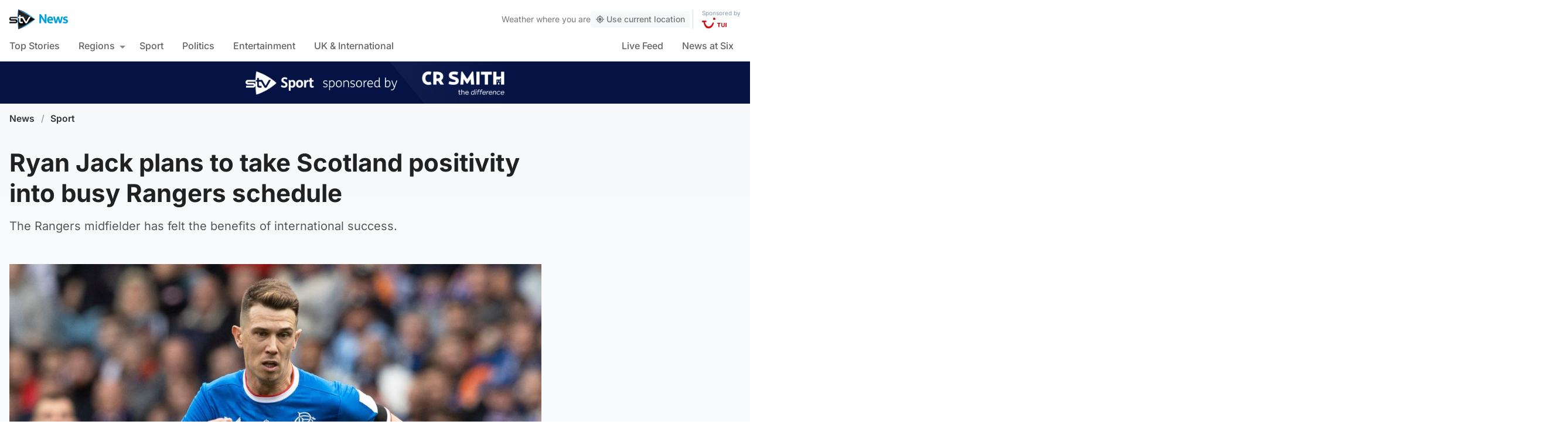

--- FILE ---
content_type: text/html; charset=UTF-8
request_url: https://news.stv.tv/sport/ryan-jack-plans-to-take-scotland-positivity-into-busy-rangers-schedule
body_size: 103623
content:
<!doctype html><html class=no-js lang=en-GB><head><meta charset="UTF-8"><style>img:is([sizes="auto" i], [sizes^="auto," i]){contain-intrinsic-size:3000px 1500px}</style><title>Ryan Jack plans to take Scotland positivity into busy Rangers schedule | STV News</title><meta name="description" content="The Rangers midfielder has felt the benefits of international success."><link rel=canonical href=https://news.stv.tv/sport/ryan-jack-plans-to-take-scotland-positivity-into-busy-rangers-schedule><meta property="og:locale" content="en_GB"><meta property="og:type" content="article"><meta property="og:title" content="Ryan Jack plans to take Scotland positivity into busy Rangers schedule"><meta property="og:description" content="The Rangers midfielder has felt the benefits of international success."><meta property="og:url" content="https://news.stv.tv/sport/ryan-jack-plans-to-take-scotland-positivity-into-busy-rangers-schedule"><meta property="og:site_name" content="STV News"><meta property="article:publisher" content="https://www.facebook.com/stvnews/"><meta property="article:author" content="Andy Coyle"><meta property="article:published_time" content="2022-09-30T16:56:04+00:00"><meta property="article:modified_time" content="2022-09-30T16:56:08+00:00"><meta property="og:image" content="https://news.stv.tv/wp-content/uploads/2022/09/36053396a924813101d67fafa7316a44-1664555959-social-sport.jpg"><meta property="og:image:width" content="1280"><meta property="og:image:height" content="672"><meta name="author" content="Andy Coyle"><meta name="twitter:card" content="summary_large_image"><meta name="twitter:title" content="Ryan Jack plans to take Scotland positivity into busy Rangers schedule"><meta name="twitter:creator" content="@STVNews"><meta name="twitter:site" content="@STVNews"> <script type=application/ld+json class=yoast-schema-graph>{"@context":"https://schema.org","@graph":[{"@type":"NewsArticle","@id":"https://news.stv.tv/sport/ryan-jack-plans-to-take-scotland-positivity-into-busy-rangers-schedule#article","isPartOf":{"@id":"https://news.stv.tv/sport/ryan-jack-plans-to-take-scotland-positivity-into-busy-rangers-schedule"},"author":[{"@id":"https://news.stv.tv/#/schema/person/image/a11a3a455211a9004577060e67fc89ee"}],"headline":"Ryan Jack plans to take Scotland positivity into busy Rangers schedule","datePublished":"2022-09-30T16:56:04+00:00","dateModified":"2022-09-30T16:56:08+00:00","mainEntityOfPage":{"@id":"https://news.stv.tv/sport/ryan-jack-plans-to-take-scotland-positivity-into-busy-rangers-schedule"},"wordCount":"308","publisher":{"@id":"https://news.stv.tv/#organization"},"image":["https://news.stv.tv/wp-content/uploads/2022/09/36053396a924813101d67fafa7316a44-1664555959.jpg","https://news.stv.tv/wp-content/uploads/2022/09/36053396a924813101d67fafa7316a44-1664555959-1276x720.jpg","https://news.stv.tv/wp-content/uploads/2022/09/36053396a924813101d67fafa7316a44-1664555959-180x180.jpg"],"thumbnailUrl":"https://news.stv.tv/wp-content/uploads/2022/09/36053396a924813101d67fafa7316a44-1664555959.jpg","articleSection":["Football","Sport"],"inLanguage":"en-GB"},{"@type":"WebPage","@id":"https://news.stv.tv/sport/ryan-jack-plans-to-take-scotland-positivity-into-busy-rangers-schedule","url":"https://news.stv.tv/sport/ryan-jack-plans-to-take-scotland-positivity-into-busy-rangers-schedule","name":"Ryan Jack plans to take Scotland positivity into busy Rangers schedule | STV News","isPartOf":{"@id":"https://news.stv.tv/#website"},"primaryImageOfPage":{"@id":"https://news.stv.tv/sport/ryan-jack-plans-to-take-scotland-positivity-into-busy-rangers-schedule#primaryimage"},"image":{"@id":"https://news.stv.tv/sport/ryan-jack-plans-to-take-scotland-positivity-into-busy-rangers-schedule#primaryimage"},"thumbnailUrl":"https://news.stv.tv/wp-content/uploads/2022/09/36053396a924813101d67fafa7316a44-1664555959.jpg","datePublished":"2022-09-30T16:56:04+00:00","dateModified":"2022-09-30T16:56:08+00:00","description":"The Rangers midfielder has felt the benefits of international success.","breadcrumb":{"@id":"https://news.stv.tv/sport/ryan-jack-plans-to-take-scotland-positivity-into-busy-rangers-schedule#breadcrumb"},"inLanguage":"en-GB","potentialAction":[{"@type":"ReadAction","target":["https://news.stv.tv/sport/ryan-jack-plans-to-take-scotland-positivity-into-busy-rangers-schedule"]}]},{"@type":"ImageObject","inLanguage":"en-GB","@id":"https://news.stv.tv/sport/ryan-jack-plans-to-take-scotland-positivity-into-busy-rangers-schedule#primaryimage","url":"https://news.stv.tv/wp-content/uploads/2022/09/36053396a924813101d67fafa7316a44-1664555959.jpg","contentUrl":"https://news.stv.tv/wp-content/uploads/2022/09/36053396a924813101d67fafa7316a44-1664555959.jpg","width":"1920","height":"1084","caption":"Ryan Jack"},{"@type":"BreadcrumbList","@id":"https://news.stv.tv/sport/ryan-jack-plans-to-take-scotland-positivity-into-busy-rangers-schedule#breadcrumb","itemListElement":[{"@type":"ListItem","position":"1","name":"News","item":"https://news.stv.tv/"},{"@type":"ListItem","position":"2","name":"Sport","item":"https://news.stv.tv/section/sport"},{"@type":"ListItem","position":"3","name":"Ryan Jack plans to take Scotland positivity into busy Rangers schedule"}]},{"@type":"WebSite","@id":"https://news.stv.tv/#website","url":"https://news.stv.tv/","name":"STV News","description":"","publisher":{"@id":"https://news.stv.tv/#organization"},"potentialAction":[{"@type":"SearchAction","target":{"@type":"EntryPoint","urlTemplate":"https://news.stv.tv/?s={search_term_string}"},"query-input":{"@type":"PropertyValueSpecification","valueRequired":"1","valueName":"search_term_string"}}],"inLanguage":"en-GB"},{"@type":"Organization","@id":"https://news.stv.tv/#organization","name":"STV News","url":"https://news.stv.tv/","logo":{"@type":"ImageObject","inLanguage":"en-GB","@id":"https://news.stv.tv/#/schema/logo/image/","url":"https://news.stv.tv/wp-content/uploads/2021/01/af04f71d989dd3b8d8bd02826059a3fc.png","contentUrl":"https://news.stv.tv/wp-content/uploads/2021/01/af04f71d989dd3b8d8bd02826059a3fc.png","width":"177","height":"60","caption":"STV News"},"image":{"@id":"https://news.stv.tv/#/schema/logo/image/"},"sameAs":["https://www.facebook.com/stvnews/","https://x.com/STVNews","https://www.instagram.com/stv.news","https://www.youtube.com/user/STVNews","https://en.wikipedia.org/wiki/STV_News"]},{"@type":"Person","@id":"https://news.stv.tv/#/schema/person/image/a11a3a455211a9004577060e67fc89ee","name":"Andy Coyle","image":{"@type":"ImageObject","inLanguage":"en-GB","@id":"https://news.stv.tv/#/schema/person/image/181374e9db9057e4cf05e4a9f8a16ca9","url":"https://news.stv.tv/wp-content/uploads/2022/01/d8ae3a29febb5280d081c57331155210-1722422125-256x256.jpg","contentUrl":"https://news.stv.tv/wp-content/uploads/2022/01/d8ae3a29febb5280d081c57331155210-1722422125-256x256.jpg","width":256,"height":256,"caption":"Andy Coyle"},"url":"https://news.stv.tv/author/andy-coyle"}]}</script> <style id=classic-theme-styles-inline-css>/*! This file is auto-generated */
.wp-block-button__link{color:#fff;background-color:#32373c;border-radius:9999px;box-shadow:none;text-decoration:none;padding:calc(.667em + 2px) calc(1.333em + 2px);font-size:1.125em}.wp-block-file__button{background:#32373c;color:#fff;text-decoration:none}</style><style id=co-authors-plus-coauthors-style-inline-css>.wp-block-co-authors-plus-coauthors.is-layout-flow [class*=wp-block-co-authors-plus]{display:inline}</style><style id=co-authors-plus-avatar-style-inline-css>.wp-block-co-authors-plus-avatar :where(img){height:auto;max-width:100%;vertical-align:bottom}.wp-block-co-authors-plus-coauthors.is-layout-flow .wp-block-co-authors-plus-avatar :where(img){vertical-align:middle}.wp-block-co-authors-plus-avatar:is(.alignleft,.alignright){display:table}.wp-block-co-authors-plus-avatar.aligncenter{display:table;margin-inline:auto}</style><style id=co-authors-plus-image-style-inline-css>.wp-block-co-authors-plus-image{margin-bottom:0}.wp-block-co-authors-plus-image :where(img){height:auto;max-width:100%;vertical-align:bottom}.wp-block-co-authors-plus-coauthors.is-layout-flow .wp-block-co-authors-plus-image :where(img){vertical-align:middle}.wp-block-co-authors-plus-image:is(.alignfull,.alignwide) :where(img){width:100%}.wp-block-co-authors-plus-image:is(.alignleft,.alignright){display:table}.wp-block-co-authors-plus-image.aligncenter{display:table;margin-inline:auto}</style><style id=filebird-block-filebird-gallery-style-inline-css>/*<![CDATA[*/ul.filebird-block-filebird-gallery{margin:auto!important;padding:0!important;width:100%}ul.filebird-block-filebird-gallery.layout-grid{display:grid;grid-gap:20px;align-items:stretch;grid-template-columns:repeat(var(--columns),1fr);justify-items:stretch}ul.filebird-block-filebird-gallery.layout-grid li
img{border:1px
solid #ccc;box-shadow:2px 2px 6px 0 rgba(0,0,0,.3);height:100%;max-width:100%;-o-object-fit:cover;object-fit:cover;width:100%}ul.filebird-block-filebird-gallery.layout-masonry{-moz-column-count:var(--columns);-moz-column-gap:var(--space);column-gap:var(--space);-moz-column-width:var(--min-width);columns:var(--min-width) var(--columns);display:block;overflow:auto}ul.filebird-block-filebird-gallery.layout-masonry
li{margin-bottom:var(--space)}ul.filebird-block-filebird-gallery
li{list-style:none}ul.filebird-block-filebird-gallery li
figure{height:100%;margin:0;padding:0;position:relative;width:100%}ul.filebird-block-filebird-gallery li figure
figcaption{background:linear-gradient(0deg,rgba(0,0,0,.7),rgba(0,0,0,.3) 70%,transparent);bottom:0;box-sizing:border-box;color:#fff;font-size:.8em;margin:0;max-height:100%;overflow:auto;padding:3em
.77em .7em;position:absolute;text-align:center;width:100%;z-index:2}ul.filebird-block-filebird-gallery li figure figcaption
a{color:inherit}/*]]>*/</style><style id=global-styles-inline-css>/*<![CDATA[*/:root{--wp--preset--aspect-ratio--square:1;--wp--preset--aspect-ratio--4-3:4/3;--wp--preset--aspect-ratio--3-4:3/4;--wp--preset--aspect-ratio--3-2:3/2;--wp--preset--aspect-ratio--2-3:2/3;--wp--preset--aspect-ratio--16-9:16/9;--wp--preset--aspect-ratio--9-16:9/16;--wp--preset--gradient--vivid-cyan-blue-to-vivid-purple:linear-gradient(135deg,rgba(6,147,227,1) 0%,rgb(155,81,224) 100%);--wp--preset--gradient--light-green-cyan-to-vivid-green-cyan:linear-gradient(135deg,rgb(122,220,180) 0%,rgb(0,208,130) 100%);--wp--preset--gradient--luminous-vivid-amber-to-luminous-vivid-orange:linear-gradient(135deg,rgba(252,185,0,1) 0%,rgba(255,105,0,1) 100%);--wp--preset--gradient--luminous-vivid-orange-to-vivid-red:linear-gradient(135deg,rgba(255,105,0,1) 0%,rgb(207,46,46) 100%);--wp--preset--gradient--very-light-gray-to-cyan-bluish-gray:linear-gradient(135deg,rgb(238,238,238) 0%,rgb(169,184,195) 100%);--wp--preset--gradient--cool-to-warm-spectrum:linear-gradient(135deg,rgb(74,234,220) 0%,rgb(151,120,209) 20%,rgb(207,42,186) 40%,rgb(238,44,130) 60%,rgb(251,105,98) 80%,rgb(254,248,76) 100%);--wp--preset--gradient--blush-light-purple:linear-gradient(135deg,rgb(255,206,236) 0%,rgb(152,150,240) 100%);--wp--preset--gradient--blush-bordeaux:linear-gradient(135deg,rgb(254,205,165) 0%,rgb(254,45,45) 50%,rgb(107,0,62) 100%);--wp--preset--gradient--luminous-dusk:linear-gradient(135deg,rgb(255,203,112) 0%,rgb(199,81,192) 50%,rgb(65,88,208) 100%);--wp--preset--gradient--pale-ocean:linear-gradient(135deg,rgb(255,245,203) 0%,rgb(182,227,212) 50%,rgb(51,167,181) 100%);--wp--preset--gradient--electric-grass:linear-gradient(135deg,rgb(202,248,128) 0%,rgb(113,206,126) 100%);--wp--preset--gradient--midnight:linear-gradient(135deg,rgb(2,3,129) 0%,rgb(40,116,252) 100%);--wp--preset--font-size--small:13px;--wp--preset--font-size--medium:20px;--wp--preset--font-size--large:36px;--wp--preset--font-size--x-large:42px;--wp--preset--spacing--20:0.44rem;--wp--preset--spacing--30:0.67rem;--wp--preset--spacing--40:1rem;--wp--preset--spacing--50:1.5rem;--wp--preset--spacing--60:2.25rem;--wp--preset--spacing--70:3.38rem;--wp--preset--spacing--80:5.06rem;--wp--preset--shadow--natural:6px 6px 9px rgba(0, 0, 0, 0.2);--wp--preset--shadow--deep:12px 12px 50px rgba(0, 0, 0, 0.4);--wp--preset--shadow--sharp:6px 6px 0px rgba(0, 0, 0, 0.2);--wp--preset--shadow--outlined:6px 6px 0px -3px rgba(255, 255, 255, 1), 6px 6px rgba(0, 0, 0, 1);--wp--preset--shadow--crisp:6px 6px 0px rgba(0, 0, 0, 1)}:where(.is-layout-flex){gap:0.5em}:where(.is-layout-grid){gap:0.5em}body .is-layout-flex{display:flex}.is-layout-flex{flex-wrap:wrap;align-items:center}.is-layout-flex>:is(*,div){margin:0}body .is-layout-grid{display:grid}.is-layout-grid>:is(*,div){margin:0}:where(.wp-block-columns.is-layout-flex){gap:2em}:where(.wp-block-columns.is-layout-grid){gap:2em}:where(.wp-block-post-template.is-layout-flex){gap:1.25em}:where(.wp-block-post-template.is-layout-grid){gap:1.25em}.has-vivid-cyan-blue-to-vivid-purple-gradient-background{background:var(--wp--preset--gradient--vivid-cyan-blue-to-vivid-purple) !important}.has-light-green-cyan-to-vivid-green-cyan-gradient-background{background:var(--wp--preset--gradient--light-green-cyan-to-vivid-green-cyan) !important}.has-luminous-vivid-amber-to-luminous-vivid-orange-gradient-background{background:var(--wp--preset--gradient--luminous-vivid-amber-to-luminous-vivid-orange) !important}.has-luminous-vivid-orange-to-vivid-red-gradient-background{background:var(--wp--preset--gradient--luminous-vivid-orange-to-vivid-red) !important}.has-very-light-gray-to-cyan-bluish-gray-gradient-background{background:var(--wp--preset--gradient--very-light-gray-to-cyan-bluish-gray) !important}.has-cool-to-warm-spectrum-gradient-background{background:var(--wp--preset--gradient--cool-to-warm-spectrum) !important}.has-blush-light-purple-gradient-background{background:var(--wp--preset--gradient--blush-light-purple) !important}.has-blush-bordeaux-gradient-background{background:var(--wp--preset--gradient--blush-bordeaux) !important}.has-luminous-dusk-gradient-background{background:var(--wp--preset--gradient--luminous-dusk) !important}.has-pale-ocean-gradient-background{background:var(--wp--preset--gradient--pale-ocean) !important}.has-electric-grass-gradient-background{background:var(--wp--preset--gradient--electric-grass) !important}.has-midnight-gradient-background{background:var(--wp--preset--gradient--midnight) !important}.has-small-font-size{font-size:var(--wp--preset--font-size--small) !important}.has-medium-font-size{font-size:var(--wp--preset--font-size--medium) !important}.has-large-font-size{font-size:var(--wp--preset--font-size--large) !important}.has-x-large-font-size{font-size:var(--wp--preset--font-size--x-large) !important}:where(.wp-block-post-template.is-layout-flex){gap:1.25em}:where(.wp-block-post-template.is-layout-grid){gap:1.25em}:where(.wp-block-columns.is-layout-flex){gap:2em}:where(.wp-block-columns.is-layout-grid){gap:2em}:root :where(.wp-block-pullquote){font-size:1.5em;line-height:1.6}/*]]>*/</style> <script>window._nslDOMReady=function(callback){if(document.readyState==="complete"||document.readyState==="interactive"){callback();}else{document.addEventListener("DOMContentLoaded",callback);}};</script><style>div.nsl-container[data-align="left"]{text-align:left}div.nsl-container[data-align="center"]{text-align:center}div.nsl-container[data-align="right"]{text-align:right}div.nsl-container div.nsl-container-buttons a[data-plugin="nsl"]{text-decoration:none;box-shadow:none;border:0}div.nsl-container .nsl-container-buttons{display:flex;padding:5px
0}div.nsl-container.nsl-container-block .nsl-container-buttons{display:inline-grid;grid-template-columns:minmax(145px, auto)}div.nsl-container-block-fullwidth .nsl-container-buttons{flex-flow:column;align-items:center}div.nsl-container-block-fullwidth .nsl-container-buttons a,
div.nsl-container-block .nsl-container-buttons
a{flex:1 1 auto;display:block;margin:5px
0;width:100%}div.nsl-container-inline{margin:-5px;text-align:left}div.nsl-container-inline .nsl-container-buttons{justify-content:center;flex-wrap:wrap}div.nsl-container-inline .nsl-container-buttons
a{margin:5px;display:inline-block}div.nsl-container-grid .nsl-container-buttons{flex-flow:row;align-items:center;flex-wrap:wrap}div.nsl-container-grid .nsl-container-buttons
a{flex:1 1 auto;display:block;margin:5px;max-width:280px;width:100%}@media only screen and (min-width: 650px){div.nsl-container-grid .nsl-container-buttons
a{width:auto}}div.nsl-container .nsl-button{cursor:pointer;vertical-align:top;border-radius:4px}div.nsl-container .nsl-button-default{color:#fff;display:flex}div.nsl-container .nsl-button-icon{display:inline-block}div.nsl-container .nsl-button-svg-container{flex:0 0 auto;padding:8px;display:flex;align-items:center}div.nsl-container
svg{height:24px;width:24px;vertical-align:top}div.nsl-container .nsl-button-default div.nsl-button-label-container{margin:0
24px 0 12px;padding:10px
0;font-family:Helvetica,Arial,sans-serif;font-size:16px;line-height:20px;letter-spacing: .25px;overflow:hidden;text-align:center;text-overflow:clip;white-space:nowrap;flex:1 1 auto;-webkit-font-smoothing:antialiased;-moz-osx-font-smoothing:grayscale;text-transform:none;display:inline-block}div.nsl-container .nsl-button-google[data-skin="dark"] .nsl-button-svg-container{margin:1px;padding:7px;border-radius:3px;background:#fff}div.nsl-container .nsl-button-google[data-skin="light"]{border-radius:1px;box-shadow:0 1px 5px 0 rgba(0, 0, 0, .25);color:RGBA(0, 0, 0, 0.54)}div.nsl-container .nsl-button-apple .nsl-button-svg-container{padding:0
6px}div.nsl-container .nsl-button-apple .nsl-button-svg-container
svg{height:40px;width:auto}div.nsl-container .nsl-button-apple[data-skin="light"]{color:#000;box-shadow:0 0 0 1px #000}div.nsl-container .nsl-button-facebook[data-skin="white"]{color:#000;box-shadow:inset 0 0 0 1px #000}div.nsl-container .nsl-button-facebook[data-skin="light"]{color:#1877F2;box-shadow:inset 0 0 0 1px #1877F2}div.nsl-container .nsl-button-spotify[data-skin="white"]{color:#191414;box-shadow:inset 0 0 0 1px #191414}div.nsl-container .nsl-button-apple div.nsl-button-label-container{font-size:17px;font-family:-apple-system,BlinkMacSystemFont,"Segoe UI",Roboto,Helvetica,Arial,sans-serif,"Apple Color Emoji","Segoe UI Emoji","Segoe UI Symbol"}div.nsl-container .nsl-button-slack div.nsl-button-label-container{font-size:17px;font-family:-apple-system,BlinkMacSystemFont,"Segoe UI",Roboto,Helvetica,Arial,sans-serif,"Apple Color Emoji","Segoe UI Emoji","Segoe UI Symbol"}div.nsl-container .nsl-button-slack[data-skin="light"]{color:#000;box-shadow:inset 0 0 0 1px #DDD}div.nsl-container .nsl-button-tiktok[data-skin="light"]{color:#161823;box-shadow:0 0 0 1px rgba(22, 24, 35, 0.12)}div.nsl-container .nsl-button-kakao{color:rgba(0, 0, 0, 0.85)}.nsl-clear{clear:both}.nsl-container{clear:both}.nsl-disabled-provider .nsl-button{filter:grayscale(1);opacity:0.8}div.nsl-container-inline[data-align="left"] .nsl-container-buttons{justify-content:flex-start}div.nsl-container-inline[data-align="center"] .nsl-container-buttons{justify-content:center}div.nsl-container-inline[data-align="right"] .nsl-container-buttons{justify-content:flex-end}div.nsl-container-grid[data-align="left"] .nsl-container-buttons{justify-content:flex-start}div.nsl-container-grid[data-align="center"] .nsl-container-buttons{justify-content:center}div.nsl-container-grid[data-align="right"] .nsl-container-buttons{justify-content:flex-end}div.nsl-container-grid[data-align="space-around"] .nsl-container-buttons{justify-content:space-around}div.nsl-container-grid[data-align="space-between"] .nsl-container-buttons{justify-content:space-between}#nsl-redirect-overlay{display:flex;flex-direction:column;justify-content:center;align-items:center;position:fixed;z-index:1000000;left:0;top:0;width:100%;height:100%;backdrop-filter:blur(1px);background-color:RGBA(0, 0, 0, .32);}#nsl-redirect-overlay-container{display:flex;flex-direction:column;justify-content:center;align-items:center;background-color:white;padding:30px;border-radius:10px}#nsl-redirect-overlay-spinner{content:'';display:block;margin:20px;border:9px
solid RGBA(0, 0, 0, .6);border-top:9px solid #fff;border-radius:50%;box-shadow:inset 0 0 0 1px RGBA(0, 0, 0, .6), 0 0 0 1px RGBA(0, 0, 0, .6);width:40px;height:40px;animation:nsl-loader-spin 2s linear infinite}@keyframes nsl-loader-spin{0%{transform:rotate(0deg)}to{transform:rotate(360deg)}}#nsl-redirect-overlay-title{font-family:-apple-system,BlinkMacSystemFont,"Segoe UI",Roboto,Oxygen-Sans,Ubuntu,Cantarell,"Helvetica Neue",sans-serif;font-size:18px;font-weight:bold;color:#3C434A}#nsl-redirect-overlay-text{font-family:-apple-system,BlinkMacSystemFont,"Segoe UI",Roboto,Oxygen-Sans,Ubuntu,Cantarell,"Helvetica Neue",sans-serif;text-align:center;font-size:14px;color:#3C434A}</style><style>#nsl-notices-fallback{position:fixed;right:10px;top:10px;z-index:10000}.admin-bar #nsl-notices-fallback{top:42px}#nsl-notices-fallback>div{position:relative;background:#fff;border-left:4px solid #fff;box-shadow:0 1px 1px 0 rgba(0, 0, 0, .1);margin:5px
15px 2px;padding:1px
20px}#nsl-notices-fallback>div.error{display:block;border-left-color:#dc3232}#nsl-notices-fallback>div.updated{display:block;border-left-color:#46b450}#nsl-notices-fallback
p{margin: .5em 0;padding:2px}#nsl-notices-fallback>div:after{position:absolute;right:5px;top:5px;content:'\00d7';display:block;height:16px;width:16px;line-height:16px;text-align:center;font-size:20px;cursor:pointer}</style><meta name="robots" content="index, follow, max-snippet:-1, max-image-preview:large, max-video-preview:-1"><meta name="viewport" content="width=device-width, initial-scale=1"><meta name="facebook-domain-verification" content="0999kauyhppsr0y04dvve9fir2bv6y"><meta name="google-site-verification" content="FVhPuoVhctZI2neC29qMt4DZ8qoSI-7465DW5Z7md3o"><meta property="fb:pages" content="323696678669"> <script>"use strict";function _typeof(t){return(_typeof="function"==typeof Symbol&&"symbol"==typeof Symbol.iterator?function(t){return typeof t}:function(t){return t&&"function"==typeof Symbol&&t.constructor===Symbol&&t!==Symbol.prototype?"symbol":typeof t})(t)}!function(){var t=function(){var t,e,o=[],n=window,r=n;for(;r;){try{if(r.frames.__tcfapiLocator){t=r;break}}catch(t){}
if(r===n.top)break;r=r.parent}
t||(!function t(){var e=n.document,o=!!n.frames.__tcfapiLocator;if(!o)
if(e.body){var r=e.createElement("iframe");r.style.cssText="display:none",r.name="__tcfapiLocator",e.body.appendChild(r)}else setTimeout(t,5);return!o}(),n.__tcfapi=function(){for(var t=arguments.length,n=new Array(t),r=0;r<t;r++)n[r]=arguments[r];if(!n.length)return o;"setGdprApplies"===n[0]?n.length>3&&2===parseInt(n[1],10)&&"boolean"==typeof n[3]&&(e=n[3],"function"==typeof n[2]&&n[2]("set",!0)):"ping"===n[0]?"function"==typeof n[2]&&n[2]({gdprApplies:e,cmpLoaded:!1,cmpStatus:"stub"}):o.push(n)},n.addEventListener("message",(function(t){var e="string"==typeof t.data,o={};if(e)try{o=JSON.parse(t.data)}catch(t){}else o=t.data;var n="object"===_typeof(o)&&null!==o?o.__tcfapiCall:null;n&&window.__tcfapi(n.command,n.version,(function(o,r){var a={__tcfapiReturn:{returnValue:o,success:r,callId:n.callId}};t&&t.source&&t.source.postMessage&&t.source.postMessage(e?JSON.stringify(a):a,"*")}),n.parameter)}),!1))};"undefined"!=typeof module?module.exports=t:t()}();</script> <script>function activateTemplateContent(){const wrappers=document.querySelectorAll('template.template-wrapper');if(!wrappers.length){return;}
wrappers.forEach(function(template){try{const html=template.innerHTML||'';if(!html.trim()){console.warn('Empty template found');return;}
const fragment=document.createRange().createContextualFragment(html);template.parentNode.replaceChild(fragment,template);const addedScripts=fragment.querySelectorAll('script');addedScripts.forEach(function(script){if(!script.isConnected)return;const newScript=document.createElement('script');Array.from(script.attributes).forEach(attr=>{newScript.setAttribute(attr.name,attr.value);});newScript.textContent=script.textContent;script.parentNode.replaceChild(newScript,script);});}catch(error){console.error('Error activating template content:',error);}});}</script> <script>window._sp_queue=[];window._sp_={config:{accountId:1854,baseEndpoint:'https://cdn.privacy-mgmt.com',propertyHref:"https://news.stv.tv",gdpr:{},events:{onMessageChoiceSelect:function(){},onMessageReady:function(){},onMessageChoiceError:function(){},onPrivacyManagerAction:function(){},onPMCancel:function(){},onMessageReceiveData:function(){},onSPPMObjectReady:function(){window.teads_analytics=window.teads_analytics||{};window.teads_analytics.analytics_tag_id="PUB_13166";window.teads_analytics.share=window.teads_analytics.share||function(){;(window.teads_analytics.shared_data=window.teads_analytics.shared_data||[]).push(arguments)};var s=document.createElement('script');s.setAttribute('src','https://a.teads.tv/analytics/tag.js');s.async=true;document.body.appendChild(s);},onConsentReady:function(consentUUID,euconsent){activateTemplateContent();},onError:function(){},}}}</script> <script src=https://cdn.privacy-mgmt.com/unified/wrapperMessagingWithoutDetection.js async></script> <script>window.stv_gam_data={'enableDebugging':false,'section':'sport','domain':'https://news.stv.tv','url':'https://news.stv.tv/sport/ryan-jack-plans-to-take-scotland-positivity-into-busy-rangers-schedule','weatherArea':'scotland','isArticle':true,'articleId':'266391','platform':'web','keywords':'Ryan,Jack,plans,to,take,Scotland,positivity,into,busy,Rangers,schedule',};window['gtag_enable_tcf_support']=true;</script> <script src=https://securepubads.g.doubleclick.net/tag/js/gpt.js></script> <script src='https://news.stv.tv/wp-content/themes/stvnews/static/scripts/gam-lazy.js?v=17102025144604'></script> <link rel=icon href=https://news.stv.tv/wp-content/themes/stvnews/static/images/favicons/favicon.ico sizes=any><link rel=icon href=https://news.stv.tv/wp-content/themes/stvnews/static/images/favicons/favicon.svg type=image/svg+xml><link rel=apple-touch-icon href=https://news.stv.tv/wp-content/themes/stvnews/static/images/favicons/apple-touch-icon.png><link rel=manifest href=https://news.stv.tv/wp-content/themes/stvnews/static/images/favicons/site.webmanifest><link rel=mask-icon href=https://news.stv.tv/wp-content/themes/stvnews/static/images/favicons/favicon.svg color=#00b0ff><meta name="apple-mobile-web-app-title" content="STV News"><meta name="application-name" content="STV News"><meta name="msapplication-TileColor" content="#ffffff"><meta name="msapplication-config" content="https://news.stv.tv/wp-content/themes/stvnews/static/images/favicons/browserconfig.xml"><meta name="theme-color" content="#ffffff"><link rel=manifest href=https://news.stv.tv/wp-content/themes/stvnews/static/manifest.json><link rel=preconnect href=https://fonts.bunny.net><link href="https://fonts.bunny.net/css?family=inter:300,400,500,600,700,800" rel=stylesheet><meta name="apple-itunes-app" content="app-id=369121433"><meta name="twitter:image" content="https://news.stv.tv/wp-content/uploads/2022/09/36053396a924813101d67fafa7316a44-1664555959-social-sport.jpg"><link href="https://news.stv.tv/wp-content/themes/stvnews/static/css/main.css?v=17102025144604" rel=stylesheet><link href="https://news.stv.tv/wp-content/themes/stvnews/static/css/2024.css?v=17102025144604" rel=stylesheet><link rel=stylesheet media=print href=https://news.stv.tv/wp-content/themes/stvnews/static/css/print.css><link href="https://news.stv.tv/wp-content/themes/stvnews/static/libs/lite-yt-embed/lite-yt-embed.min.css?v=17102025144604" rel=stylesheet> <script async id=ebx src=//applets.ebxcdn.com/ebx.js></script> </head><body id=body class="wp-singular post-template-default single single-post postid-266391 single-format-standard wp-theme-stvnews"><div id=top class=outer-container><header class=site-header><div class=top-bar data-nosnippet> <a class=skip-link href=#main>Skip to main content</a><div class=top-bar__inner><div class="top-bar__slot top-bar__slot--1"> <button class="mobile-menu-toggle top-bar__menu-toggle"><svg xmlns=http://www.w3.org/2000/svg width=1.5rem height=1.5rem viewBox="0 0 24 24"> <g data-name="Layer 2"> <g data-name=menu> <rect width=18 height=2 x=3 y=11 rx=.95 ry=.95 /> <rect width=18 height=2 x=3 y=16 rx=.95 ry=.95 /> <rect width=18 height=2 x=3 y=6 rx=.95 ry=.95 /> </g> </g> </svg> Menu</button></div><div class="top-bar__slot top-bar__slot--2"> <a href=https://news.stv.tv class=site-logo> <img src=https://news.stv.tv/wp-content/themes/stvnews/static/images/stv-news-logo-2021.png alt> </a></div><div class="top-bar__slot top-bar__slot--3"><nav><ul class=site-navigation> <li class="menu-item menu-item--live"> <a href=https://news.stv.tv/live><span class=live-icon><span class=live-icon__dot></span> Live</span></a> </li></ul></nav></div><div class=desktop-weather-container><div id=desktop-weather-widget></div></div></div></div><div class="d-navigation hide-on-mobile" data-nosnippet><div class=d-navigation__inner><ul id=menu-section-navigation class="site-navigation stv-branding"><li id=menu-item-144003 class="menu-item menu-item-type-post_type menu-item-object-page menu-item-home menu-item-144003"><a href=https://news.stv.tv/ >Top Stories</a></li> <li id=menu-item-208578 class="menu-item menu-item-type-custom menu-item-object-custom menu-item-has-children menu-item-208578"><a href=#>Regions</a><ul class=sub-menu> <li id=menu-item-208579 class="menu-item menu-item-type-taxonomy menu-item-object-category menu-item-208579"><a href=https://news.stv.tv/section/scotland>All Scotland</a></li> <li id=menu-item-208580 class="menu-item menu-item-type-taxonomy menu-item-object-category menu-item-208580"><a href=https://news.stv.tv/section/west-central>Glasgow &amp; West</a></li> <li id=menu-item-208581 class="menu-item menu-item-type-taxonomy menu-item-object-category menu-item-208581"><a href=https://news.stv.tv/section/east-central>Edinburgh &amp; East</a></li> <li id=menu-item-208582 class="menu-item menu-item-type-taxonomy menu-item-object-category menu-item-208582"><a href=https://news.stv.tv/section/north>North East &amp; Tayside</a></li> <li id=menu-item-208583 class="menu-item menu-item-type-taxonomy menu-item-object-category menu-item-208583"><a href=https://news.stv.tv/section/highlands-islands>Highlands &amp; Islands</a></li></ul> </li> <li id=menu-item-151557 class="sport menu-item menu-item-type-taxonomy menu-item-object-category current-post-ancestor current-menu-parent current-post-parent menu-item-151557"><a href=https://news.stv.tv/section/sport>Sport</a></li> <li id=menu-item-4290 class="politics menu-item menu-item-type-taxonomy menu-item-object-category menu-item-4290"><a href=https://news.stv.tv/section/politics>Politics</a></li> <li id=menu-item-4286 class="entertainment menu-item menu-item-type-taxonomy menu-item-object-category menu-item-4286"><a href=https://news.stv.tv/section/entertainment>Entertainment</a></li> <li id=menu-item-208584 class="menu-item menu-item-type-taxonomy menu-item-object-category menu-item-208584"><a href=https://news.stv.tv/section/world>UK &amp; International</a></li> <li id=menu-item-257257 class="hide-on-desktop menu-item menu-item-type-custom menu-item-object-custom menu-item-257257"><a href=https://news.stv.tv/news-at-six>News at Six</a></li> <li id=menu-item-280537 class="hide-on-desktop menu-item menu-item-type-custom menu-item-object-custom menu-item-280537"><a href=/section/weather>Weather</a></li></ul><div class=secondary-nav><ul class="site-navigation stv-branding"> <li class="menu-item "><a href=/live>Live Feed</a></li> <li class="menu-item "><a href=/news-at-six>News at Six</a></li></ul></div></div></div></div><div class=mobile-menu id=mobile-menu data-nosnippet><div class=mobile-menu__panel><div><div class=mobile-menu__meta> <img width=100 height=34 loading=lazy src=https://news.stv.tv/wp-content/themes/stvnews/static/images/stv-news-logo-2021.png alt> <button class=mobile-menu-toggle><svg xmlns=http://www.w3.org/2000/svg width=1.5rem height=1.5rem viewBox="0 0 24 24"> <g> <path d="M13.41 12l4.3-4.29a1 1 0 1 0-1.42-1.42L12 10.59l-4.29-4.3a1 1 0 0 0-1.42 1.42l4.3 4.29-4.3 4.29a1 1 0 0 0 0 1.42 1 1 0 0 0 1.42 0l4.29-4.3 4.29 4.3a1 1 0 0 0 1.42 0 1 1 0 0 0 0-1.42z" data-name=close /> </g> </svg> Close</button></div><nav><ul class=mobile-menu__nav> <li class="menu-item menu-item-type-post_type menu-item-object-page menu-item-home menu-item-144003"><a href=https://news.stv.tv/ >Top Stories</a></li> <li class="menu-item menu-item-type-custom menu-item-object-custom menu-item-has-children menu-item-208578"><a href=#>Regions</a><ul class=sub-menu> <li class="menu-item menu-item-type-taxonomy menu-item-object-category menu-item-208579"><a href=https://news.stv.tv/section/scotland>All Scotland</a></li> <li class="menu-item menu-item-type-taxonomy menu-item-object-category menu-item-208580"><a href=https://news.stv.tv/section/west-central>Glasgow &amp; West</a></li> <li class="menu-item menu-item-type-taxonomy menu-item-object-category menu-item-208581"><a href=https://news.stv.tv/section/east-central>Edinburgh &amp; East</a></li> <li class="menu-item menu-item-type-taxonomy menu-item-object-category menu-item-208582"><a href=https://news.stv.tv/section/north>North East &amp; Tayside</a></li> <li class="menu-item menu-item-type-taxonomy menu-item-object-category menu-item-208583"><a href=https://news.stv.tv/section/highlands-islands>Highlands &amp; Islands</a></li></ul> </li> <li class="sport menu-item menu-item-type-taxonomy menu-item-object-category current-post-ancestor current-menu-parent current-post-parent menu-item-151557"><a href=https://news.stv.tv/section/sport>Sport</a></li> <li class="politics menu-item menu-item-type-taxonomy menu-item-object-category menu-item-4290"><a href=https://news.stv.tv/section/politics>Politics</a></li> <li class="entertainment menu-item menu-item-type-taxonomy menu-item-object-category menu-item-4286"><a href=https://news.stv.tv/section/entertainment>Entertainment</a></li> <li class="menu-item menu-item-type-taxonomy menu-item-object-category menu-item-208584"><a href=https://news.stv.tv/section/world>UK &amp; International</a></li> <li class="hide-on-desktop menu-item menu-item-type-custom menu-item-object-custom menu-item-257257"><a href=https://news.stv.tv/news-at-six>News at Six</a></li> <li class="hide-on-desktop menu-item menu-item-type-custom menu-item-object-custom menu-item-280537"><a href=/section/weather>Weather</a></li></ul></nav><form class=mobile-menu__search method=get action=https://news.stv.tv> <input type=text name=s placeholder=Search required> <button type=submit><svg xmlns=http://www.w3.org/2000/svg width=1em height=1em fill=currentColor class="bi bi-search" viewBox="0 0 16 16"> <path fill-rule=evenodd d="M10.442 10.442a1 1 0 0 1 1.415 0l3.85 3.85a1 1 0 0 1-1.414 1.415l-3.85-3.85a1 1 0 0 1 0-1.415z"/> <path fill-rule=evenodd d="M6.5 12a5.5 5.5 0 1 0 0-11 5.5 5.5 0 0 0 0 11zM13 6.5a6.5 6.5 0 1 1-13 0 6.5 6.5 0 0 1 13 0z"/> </svg><span class=sr-only>Search</span></button></form></div></div><div class="mobile-menu__external mobile-menu-toggle"></div></div></header></div><main class=main-content id=webpage><div class="flex flex-col flex-col-reverse gap-0 xl:flex-col mb-2 xl:mb-0"><div><style>/*<![CDATA[*/.stv-sport-sponsored{--bg:#041344;text-align:center;padding-left:16px;padding-right:16px;background-color:var(--bg)}.stv-sport-sponsored
img{max-width:100%;height:auto;margin:0
auto;max-height:8vmin}.stv-sport-sponsored
img{max-height:180px}@media (min-width:480px){.stv-sport-sponsored
img{max-height:72px}}@media (min-width:768px){.stv-sport-sponsored
img{max-height:72px}}/*]]>*/</style><div class=stv-sport-sponsored><img src=https://news.stv.tv/wp-content/themes/stvnews/static/images/f3d81d375363a361dc64c20b4e386b7d.png alt="STV Sport sponsored by CR Smith"></div></div><div class="container w-full"><div class="breadcrumbs mb-0" data-nosnippet><p id=breadcrumbs><span><a href=https://news.stv.tv/ >News</a> / <a href=https://news.stv.tv/section/sport>Sport</a></span></p></div></div></div><article class="article " id=article><div class=container><div class=headline-container id=main><h1 class="headline">Ryan Jack plans to take Scotland positivity into busy Rangers schedule</h1><p class=subhead>The Rangers midfielder has felt the benefits of international success.</p></div><div class=content-container><div class=content><figure class=image><div class=fallback-ratio> <img width=1276 height=720 src=https://news.stv.tv/wp-content/uploads/2022/09/36053396a924813101d67fafa7316a44-1664555959-1276x720.jpg class="no-lazy-load wp-post-image" alt="Ryan Jack plans to take Scotland positivity into busy Rangers schedule" id=primaryimage decoding=async srcset="https://news.stv.tv/wp-content/uploads/2022/09/36053396a924813101d67fafa7316a44-1664555959-1276x720.jpg 1276w, https://news.stv.tv/wp-content/uploads/2022/09/36053396a924813101d67fafa7316a44-1664555959-454x256.jpg 454w, https://news.stv.tv/wp-content/uploads/2022/09/36053396a924813101d67fafa7316a44-1664555959-768x433.jpg 768w, https://news.stv.tv/wp-content/uploads/2022/09/36053396a924813101d67fafa7316a44-1664555959-384x216.jpg 384w" sizes="(max-width: 1276px) 100vw, 1276px"><cite class=cite>SNS Group</cite></div><figcaption aria-hidden=true> Jack is expecting a tough game at Tynecastle on Saturday lunchtime. <cite class=hidden>SNS Group</cite></figcaption></figure><div class=content-sidebar><div class=article-meta><div class=byline> <a href=https://news.stv.tv/author/andy-coyle>Andy Coyle</a></div><div class=timestamp> <time> Sep 30th, 2022 at 17:56</time></div><div class=share><h5 class="title">Share this story</h5><div class=buttons> <a href="https://facebook.com/sharer/sharer.php?u=https://news.stv.tv/sport/ryan-jack-plans-to-take-scotland-positivity-into-busy-rangers-schedule" class="facebook mobile-icon-only"> <span class=icon> <svg stroke=currentColor fill=currentColor stroke-width=0 viewBox="0 0 320 512" height=1em width=1em xmlns=http://www.w3.org/2000/svg> <path d="M279.14 288l14.22-92.66h-88.91v-60.13c0-25.35 12.42-50.06 52.24-50.06h40.42V6.26S260.43 0 225.36 0c-73.22 0-121.08 44.38-121.08 124.72v70.62H22.89V288h81.39v224h100.17V288z"></path> </svg> </span> <span class=label>Facebook</span> </a> <a href="https://x.com/intent/tweet?text=Ryan+Jack+plans+to+take+Scotland+positivity+into+busy+Rangers+schedule&url=https://news.stv.tv/sport/ryan-jack-plans-to-take-scotland-positivity-into-busy-rangers-schedule" class="twitter mobile-icon-only"> <span class=icon> <svg stroke=currentColor fill=currentColor stroke-width=0 viewBox="0 0 24 24" height=1em width=1em xmlns=http://www.w3.org/2000/svg> <path d="M8 2H1L9.26086 13.0145L1.44995 21.9999H4.09998L10.4883 14.651L16 22H23L14.3917 10.5223L21.8001 2H19.1501L13.1643 8.88578L8 2ZM17 20L5 4H7L19 20H17Z"></path> </svg> </span> <span class=label>X / Twitter</span></a> <a href="whatsapp://send?text=https://news.stv.tv/sport/ryan-jack-plans-to-take-scotland-positivity-into-busy-rangers-schedule" class="whatsapp mobile-icon-only mobile-only"> <span class=icon> <svg stroke=currentColor fill=currentColor stroke-width=0 viewBox="0 0 448 512" height=1em width=1em xmlns=http://www.w3.org/2000/svg> <path d="M380.9 97.1C339 55.1 283.2 32 223.9 32c-122.4 0-222 99.6-222 222 0 39.1 10.2 77.3 29.6 111L0 480l117.7-30.9c32.4 17.7 68.9 27 106.1 27h.1c122.3 0 224.1-99.6 224.1-222 0-59.3-25.2-115-67.1-157zm-157 341.6c-33.2 0-65.7-8.9-94-25.7l-6.7-4-69.8 18.3L72 359.2l-4.4-7c-18.5-29.4-28.2-63.3-28.2-98.2 0-101.7 82.8-184.5 184.6-184.5 49.3 0 95.6 19.2 130.4 54.1 34.8 34.9 56.2 81.2 56.1 130.5 0 101.8-84.9 184.6-186.6 184.6zm101.2-138.2c-5.5-2.8-32.8-16.2-37.9-18-5.1-1.9-8.8-2.8-12.5 2.8-3.7 5.6-14.3 18-17.6 21.8-3.2 3.7-6.5 4.2-12 1.4-32.6-16.3-54-29.1-75.5-66-5.7-9.8 5.7-9.1 16.3-30.3 1.8-3.7.9-6.9-.5-9.7-1.4-2.8-12.5-30.1-17.1-41.2-4.5-10.8-9.1-9.3-12.5-9.5-3.2-.2-6.9-.2-10.6-.2-3.7 0-9.7 1.4-14.8 6.9-5.1 5.6-19.4 19-19.4 46.3 0 27.3 19.9 53.7 22.6 57.4 2.8 3.7 39.1 59.7 94.8 83.8 35.2 15.2 49 16.5 66.6 13.9 10.7-1.6 32.8-13.4 37.4-26.4 4.6-13 4.6-24.1 3.2-26.4-1.3-2.5-5-3.9-10.5-6.6z"></path> </svg> </span></a> <a href=# class=copybtn> <span class=icon> <svg stroke=currentColor fill=currentColor stroke-width=0 viewBox="0 0 24 24" height=1em width=1em xmlns=http://www.w3.org/2000/svg> <path d="M20 2H10c-1.103 0-2 .897-2 2v4H4c-1.103 0-2 .897-2 2v10c0 1.103.897 2 2 2h10c1.103 0 2-.897 2-2v-4h4c1.103 0 2-.897 2-2V4c0-1.103-.897-2-2-2zM4 20V10h10l.002 10H4zm16-6h-4v-4c0-1.103-.897-2-2-2h-4V4h10v10z"></path> </svg> </span> <span class=label>Copy Link</span> </a> <a href class="deviceshare mobile-icon-only mobile-only"> <span class=icon> <svg stroke=currentColor fill=none stroke-width=2 viewBox="0 0 24 24" stroke-linecap=round stroke-linejoin=round height=1em width=1em xmlns=http://www.w3.org/2000/svg> <path d="M4 12v8a2 2 0 0 0 2 2h12a2 2 0 0 0 2-2v-8"></path> <polyline points="16 6 12 2 8 6"></polyline> <line x1=12 y1=2 x2=12 y2=15></line> </svg> </span> </a></div></div></div><div data-nosnippet class=related-articles><h5>More on this topic</h5><ul> <li><section class="excerpt -headline-list"> <a href=https://news.stv.tv/sport/rangers-defenders-john-souttar-and-filip-helander-out-until-after-world-cup><h3 class="headline smallest">Rangers defenders Souttar and Helander &#039;out until after World Cup&#039;</h3></a></section>  </li> <li><section class="excerpt -headline-list"> <a href=https://news.stv.tv/sport/hearts-boss-robbie-neilson-prioritises-rangers-clash-ahead-of-fiorentina-game><h3 class="headline smallest">Hearts boss prioritises Rangers clash and &#039;expects&#039; win at Tynecastle</h3></a></section>  </li></ul></div></div><div class=content-body><div class="article-content post-body"><p><strong>Rangers midfielder Ryan Jack says he&#8217;s returning to club football in a great state of mind after an enjoyable and productive international camp with Scotland.</strong></p><p>The national team racked up two wins and a draw against Ukraine and Republic of Ireland to top their Nations League group and seal promotion to League A along with other benefits.</p><p>That feel-good factor is something Jack appreciated and after playing in the 0-0 draw in Krakow he said that all of the squad had returned home with a positive outlook.</p><p> &#8220;It was obviously a very good trip for us,&#8221; the midfielder said.</p><p>&#8220;When we met up on the Sunday night the manager made it clear what we needed to get in terms of points, a wee tweak of formation and the boys really bought into it.</p><p>&#8220;It was a great trip away, great results, everyone is on a high and we brought a lot of positivity back after a frustrating summer.&#8221;</p><p>Rangers are back in action at Tynecastle to face Hearts before Champions League excitement takes grip for the trip to Liverpool. Jack says the team isn&#8217;t looking beyond the Premiership task right now and expects a real challenge.</p><p>&#8220;It is three points at stake for us,&#8221; he said. &#8220;We try and focus on every individual game.</p><p>&#8220;We know if we go on a consistent run and put a run of performances together, it will take us to where we want to be. Tomorrow is just another step to do that.</p><p>&#8220;It is always a tough game at Tynecastle. They are a good side and will be right up for it so we will need to match that and on the flip side, show our ability and if we do that I am sure we will have a good afternoon.&#8221;</p><p></p><div class="whatsapp-callout mobile-only"><div class=heading-icon> <svg stroke=currentColor fill=currentColor stroke-width=0 viewBox="0 0 448 512" height=1em width=1em xmlns=http://www.w3.org/2000/svg> <path d="M380.9 97.1C339 55.1 283.2 32 223.9 32c-122.4 0-222 99.6-222 222 0 39.1 10.2 77.3 29.6 111L0 480l117.7-30.9c32.4 17.7 68.9 27 106.1 27h.1c122.3 0 224.1-99.6 224.1-222 0-59.3-25.2-115-67.1-157zm-157 341.6c-33.2 0-65.7-8.9-94-25.7l-6.7-4-69.8 18.3L72 359.2l-4.4-7c-18.5-29.4-28.2-63.3-28.2-98.2 0-101.7 82.8-184.5 184.6-184.5 49.3 0 95.6 19.2 130.4 54.1 34.8 34.9 56.2 81.2 56.1 130.5 0 101.8-84.9 184.6-186.6 184.6zm101.2-138.2c-5.5-2.8-32.8-16.2-37.9-18-5.1-1.9-8.8-2.8-12.5 2.8-3.7 5.6-14.3 18-17.6 21.8-3.2 3.7-6.5 4.2-12 1.4-32.6-16.3-54-29.1-75.5-66-5.7-9.8 5.7-9.1 16.3-30.3 1.8-3.7.9-6.9-.5-9.7-1.4-2.8-12.5-30.1-17.1-41.2-4.5-10.8-9.1-9.3-12.5-9.5-3.2-.2-6.9-.2-10.6-.2-3.7 0-9.7 1.4-14.8 6.9-5.1 5.6-19.4 19-19.4 46.3 0 27.3 19.9 53.7 22.6 57.4 2.8 3.7 39.1 59.7 94.8 83.8 35.2 15.2 49 16.5 66.6 13.9 10.7-1.6 32.8-13.4 37.4-26.4 4.6-13 4.6-24.1 3.2-26.4-1.3-2.5-5-3.9-10.5-6.6z"></path> </svg></div><h5>STV News is now on WhatsApp</h5><p>Get all the latest news from around the country</p> <a href=https://www.whatsapp.com/channel/0029VaCESJzKgsNvKKNOYO2r target=_blank> <span class=icon> <svg stroke=currentColor fill=currentColor stroke-width=0 viewBox="0 0 448 512" height=1em width=1em xmlns=http://www.w3.org/2000/svg> <path d="M380.9 97.1C339 55.1 283.2 32 223.9 32c-122.4 0-222 99.6-222 222 0 39.1 10.2 77.3 29.6 111L0 480l117.7-30.9c32.4 17.7 68.9 27 106.1 27h.1c122.3 0 224.1-99.6 224.1-222 0-59.3-25.2-115-67.1-157zm-157 341.6c-33.2 0-65.7-8.9-94-25.7l-6.7-4-69.8 18.3L72 359.2l-4.4-7c-18.5-29.4-28.2-63.3-28.2-98.2 0-101.7 82.8-184.5 184.6-184.5 49.3 0 95.6 19.2 130.4 54.1 34.8 34.9 56.2 81.2 56.1 130.5 0 101.8-84.9 184.6-186.6 184.6zm101.2-138.2c-5.5-2.8-32.8-16.2-37.9-18-5.1-1.9-8.8-2.8-12.5 2.8-3.7 5.6-14.3 18-17.6 21.8-3.2 3.7-6.5 4.2-12 1.4-32.6-16.3-54-29.1-75.5-66-5.7-9.8 5.7-9.1 16.3-30.3 1.8-3.7.9-6.9-.5-9.7-1.4-2.8-12.5-30.1-17.1-41.2-4.5-10.8-9.1-9.3-12.5-9.5-3.2-.2-6.9-.2-10.6-.2-3.7 0-9.7 1.4-14.8 6.9-5.1 5.6-19.4 19-19.4 46.3 0 27.3 19.9 53.7 22.6 57.4 2.8 3.7 39.1 59.7 94.8 83.8 35.2 15.2 49 16.5 66.6 13.9 10.7-1.6 32.8-13.4 37.4-26.4 4.6-13 4.6-24.1 3.2-26.4-1.3-2.5-5-3.9-10.5-6.6z"></path> </svg> </span> <span class=label>Follow STV News</span> </a></div><div class="whatsapp-callout desktop-only"><div class=heading-icon> <svg stroke=currentColor fill=currentColor stroke-width=0 viewBox="0 0 448 512" height=1em width=1em xmlns=http://www.w3.org/2000/svg> <path d="M380.9 97.1C339 55.1 283.2 32 223.9 32c-122.4 0-222 99.6-222 222 0 39.1 10.2 77.3 29.6 111L0 480l117.7-30.9c32.4 17.7 68.9 27 106.1 27h.1c122.3 0 224.1-99.6 224.1-222 0-59.3-25.2-115-67.1-157zm-157 341.6c-33.2 0-65.7-8.9-94-25.7l-6.7-4-69.8 18.3L72 359.2l-4.4-7c-18.5-29.4-28.2-63.3-28.2-98.2 0-101.7 82.8-184.5 184.6-184.5 49.3 0 95.6 19.2 130.4 54.1 34.8 34.9 56.2 81.2 56.1 130.5 0 101.8-84.9 184.6-186.6 184.6zm101.2-138.2c-5.5-2.8-32.8-16.2-37.9-18-5.1-1.9-8.8-2.8-12.5 2.8-3.7 5.6-14.3 18-17.6 21.8-3.2 3.7-6.5 4.2-12 1.4-32.6-16.3-54-29.1-75.5-66-5.7-9.8 5.7-9.1 16.3-30.3 1.8-3.7.9-6.9-.5-9.7-1.4-2.8-12.5-30.1-17.1-41.2-4.5-10.8-9.1-9.3-12.5-9.5-3.2-.2-6.9-.2-10.6-.2-3.7 0-9.7 1.4-14.8 6.9-5.1 5.6-19.4 19-19.4 46.3 0 27.3 19.9 53.7 22.6 57.4 2.8 3.7 39.1 59.7 94.8 83.8 35.2 15.2 49 16.5 66.6 13.9 10.7-1.6 32.8-13.4 37.4-26.4 4.6-13 4.6-24.1 3.2-26.4-1.3-2.5-5-3.9-10.5-6.6z"></path> </svg></div><div class=content><h5>Follow STV News on WhatsApp</h5><p>Scan the QR code on your mobile device for all the latest news from around the country</p></div><div class=qr-code> <img src=https://news.stv.tv/wp-content/themes/stvnews/static/images/whatsapp-qr.png alt="WhatsApp channel QR Code"></div></div></div><div data-nosnippet class="related-articles mobile-only"><h5>More on this topic</h5><ul> <li><section class="excerpt -headline-list"> <a href=https://news.stv.tv/sport/rangers-defenders-john-souttar-and-filip-helander-out-until-after-world-cup><h3 class="headline smallest">Rangers defenders Souttar and Helander &#039;out until after World Cup&#039;</h3></a></section>  </li> <li><section class="excerpt -headline-list"> <a href=https://news.stv.tv/sport/hearts-boss-robbie-neilson-prioritises-rangers-clash-ahead-of-fiorentina-game><h3 class="headline smallest">Hearts boss prioritises Rangers clash and &#039;expects&#039; win at Tynecastle</h3></a></section>  </li></ul></div></div></div></div><div class="sidebar-ad sticky top-4"><div class="stv-gam-slot desktop-only" data-adslot=slider-article></div></div></div></article><section class="recirculation -sectionpad" data-nosnippet><template class=recirc-island> <a href="https://player.stv.tv/player-plus-premier-sports?utm_source=home_page_banner&#038;utm_medium=news_display&#038;utm_campaign=premiersports&#038;utm_content=ongoingpromotion" class="block cursor-pointer" target=_blank><div class="max-w-[1280px] mx-auto flex w-full overflow-hidden bg-[#000000] mb-6 lg:mb-[48px] xxl:mb-[6px]"><div class="relative w-1/3 flex flex-col xl:flex-row items-center justify-center p-[10px] md:px-8 overflow-hidden rounded-br-[20px]" style="background-image: url(https://news.stv.tv/wp-content/themes/stvnews/static/images/playerpromo/corner_piece.png); background-size: 100% 100%; background-position: center; background-repeat: no-repeat;"><div class="relative z-10 flex flex-col lg:flex-row items-center justify-center w-full h-full"><div class="flex items-center justify-center w-full xl:justify-start xl:w-1/2"> <img src=https://news.stv.tv/wp-content/themes/stvnews/static/images/playerpromo/stvplayer_logo.png alt="STV Player Logo" class="h-[18px] sm:h-[25px] md:h-[32.5px] lg:h-[45px] object-contain"></div><div class="lg:hidden w-[60%] h-[1px] bg-white my-3"></div><div class="hidden lg:block w-[1px] h-[60%] bg-white mx-6"></div><div class="flex items-center justify-center w-full xl:justify-start xl:w-1/2"> <img src=https://news.stv.tv/wp-content/themes/stvnews/static/images/playerpromo/ps_logo.png alt="Premier Sports Logo" class="h-[18px] sm:h-[25px] md:h-[32.5px] lg:h-[45px] object-contain"></div></div></div><div class="flex flex-col lg:flex-row items-start justify-center lg:items-center lg:justify-between w-2/3 px-4 py-[10px] md:px-8 lg:py-3"><div class="flex flex-col justify-center w-full md:w-auto order-1 lg:order-1"><h2 class="text-white font-bold uppercase text-xs sm:text-sm md:text-lg"> <span class="block leading-[1.1]">WATCH LIVE ON STV PLAYER+</span> <span class="block leading-[1.1]">WITH PREMIER SPORTS</span></h2><p class="hidden lg:block text-gray-400 mt-1 leading-[1.2] text-[7px] lg:text-[8px]"> Ad-free exclude live channels, select shows and Premier Sports content. 18+. Auto renews unless cancelled. Platform restrictions apply. T&amp;Cs apply.</p></div><span class="order-2 mt-1 lg:mt-0 ml-0 lg:ml-6 px-3 sm:px-6 lg:px-8 py-[3px] text-white border border-white/80 rounded-lg text-xs sm:text-sm md:text-base font-semibold whitespace-nowrap inline-block"> Sign up now </span><p class="order-3 lg:hidden text-gray-400 mt-1 leading-[1.2] text-[4.3px] md:text-[7px]"> Ad-free exclude live channels, select shows and Premier Sports content. 18+. Auto renews unless cancelled. Platform restrictions apply. T&amp;Cs apply.</p></div></div> </a> </template><div class=container><div class=col><h4 class="section-title">Today's Top Stories</h4> <template class=recirc-island><div class=story-grid><div class=story><section class="excerpt -default-stacked -feature"><div class=wrapper><div class=image data-nosnippet> <a href=https://news.stv.tv/west-central/families-say-they-were-lied-to-by-nhs-greater-glasgow-and-clyde-over-queen-elizabeth-university-hospital-deaths tabindex=-1><div class=fallback-ratio><img width=332 height=216 src=https://news.stv.tv/wp-content/uploads/2026/01/265df136cf657d7d0468f5f39a004459-1769084993-332x216.jpg class="attachment-post-thumbnail size-post-thumbnail wp-post-image" alt="Families say they were lied to by NHS Greater Glasgow and Clyde over Queen Elizabeth University Hospital deaths" decoding=async loading=lazy srcset="https://news.stv.tv/wp-content/uploads/2026/01/265df136cf657d7d0468f5f39a004459-1769084993-332x216.jpg 332w, https://news.stv.tv/wp-content/uploads/2026/01/265df136cf657d7d0468f5f39a004459-1769084993-885x576.jpg 885w, https://news.stv.tv/wp-content/uploads/2026/01/265df136cf657d7d0468f5f39a004459-1769084993-393x256.jpg 393w, https://news.stv.tv/wp-content/uploads/2026/01/265df136cf657d7d0468f5f39a004459-1769084993-768x500.jpg 768w" sizes="auto, (max-width: 332px) 100vw, 332px"></div> </a></div><div class=post-content><div class=headline-container><div class="kicker-wrapper  default"> <span class=kicker-label>Hospitals Inquiry</span><div class="kicker-arrow default"></div></div> <a href=https://news.stv.tv/west-central/families-say-they-were-lied-to-by-nhs-greater-glasgow-and-clyde-over-queen-elizabeth-university-hospital-deaths tabindex=0><h2 class="headline -smallest">'We were lied to, demeaned and smeared by health board'</h2> </a></div></div></div></section></div><div class=story><section class="excerpt -default-stacked -default"><div class=wrapper><div class=image data-nosnippet> <a href=https://news.stv.tv/scotland/roads-flooded-and-train-speed-restricted-as-heavy-rain-batters-scotland tabindex=-1><div class=fallback-ratio><img width=384 height=216 src=https://news.stv.tv/wp-content/uploads/2026/01/7072438d0e80ee9c7deab4938851a90c-1769083500-384x216.jpeg class="attachment-post-thumbnail size-post-thumbnail wp-post-image" alt="Roads flooded and train speed restricted as heavy rain batters Scotland" decoding=async loading=lazy srcset="https://news.stv.tv/wp-content/uploads/2026/01/7072438d0e80ee9c7deab4938851a90c-1769083500-384x216.jpeg 384w, https://news.stv.tv/wp-content/uploads/2026/01/7072438d0e80ee9c7deab4938851a90c-1769083500-455x256.jpeg 455w, https://news.stv.tv/wp-content/uploads/2026/01/7072438d0e80ee9c7deab4938851a90c-1769083500-768x432.jpeg 768w" sizes="auto, (max-width: 384px) 100vw, 384px"></div> </a></div><div class=post-content><div class=headline-container><div class="kicker-wrapper  default"> <span class=kicker-label>Live</span><div class="kicker-arrow default"></div></div> <a href=https://news.stv.tv/scotland/roads-flooded-and-train-speed-restricted-as-heavy-rain-batters-scotland tabindex=0><h2 class="headline -smallest">Two rescued from flooded minibus as roads impassable amid heavy rain</h2> </a></div></div></div></section></div><div class=story><section class="excerpt -default-stacked -feature"><div class=wrapper><div class=image data-nosnippet> <a href=https://news.stv.tv/scotland/he-was-believed-i-wasnt-women-speak-out-on-sexual-abuse-and-harassment-in-scots-trad-music-scene tabindex=-1><div class=fallback-ratio><img width=384 height=216 src=https://news.stv.tv/wp-content/uploads/2026/01/1c35aa5adc351a9fb9a552e705db9ac5-1769009467-384x216.jpeg class="attachment-post-thumbnail size-post-thumbnail wp-post-image" alt="&#8216;He was believed &#8211; I wasn&#8217;t&#8217;: Women speak out on sexual abuse and harassment in Scots trad music scene" decoding=async loading=lazy srcset="https://news.stv.tv/wp-content/uploads/2026/01/1c35aa5adc351a9fb9a552e705db9ac5-1769009467-384x216.jpeg 384w, https://news.stv.tv/wp-content/uploads/2026/01/1c35aa5adc351a9fb9a552e705db9ac5-1769009467-455x256.jpeg 455w, https://news.stv.tv/wp-content/uploads/2026/01/1c35aa5adc351a9fb9a552e705db9ac5-1769009467-768x432.jpeg 768w" sizes="auto, (max-width: 384px) 100vw, 384px"></div> </a><div class=playicon><img src=https://news.stv.tv/wp-content/themes/stvnews/static/images/icon-play-overlay.svg width=150 height=150 alt="Play icon"></div></div><div class=post-content><div class="meta category flex items-center"> <a href=https://news.stv.tv/section/scotland class="flex items-center"> <img src=https://news.stv.tv/wp-content/themes/stvnews/assets/images/categories/pop_blue.svg alt="Scotland icon" class=mr-1 style="width: 13px;"> <span class=category>Scotland</span> </a></div><div class=headline-container> <a href=https://news.stv.tv/scotland/he-was-believed-i-wasnt-women-speak-out-on-sexual-abuse-and-harassment-in-scots-trad-music-scene tabindex=0><h2 class="headline -smallest">Women speak out on sexual abuse and harassment in Scots trad music scene</h2> </a></div></div></div></section></div><div class=story><section class="excerpt -default-stacked -feature"><div class=wrapper><div class=image data-nosnippet> <a href=https://news.stv.tv/scotland/hope-for-future-generations-as-huntingtons-trials-make-progress-in-scotland tabindex=-1><div class=fallback-ratio><img width=384 height=216 src=https://news.stv.tv/wp-content/uploads/2026/01/915e727de2db734bd343a715ebb06108-1769012372-384x216.jpeg class="attachment-post-thumbnail size-post-thumbnail wp-post-image" alt="Hope for future generations as Huntington’s trials make progress in Scotland" decoding=async loading=lazy srcset="https://news.stv.tv/wp-content/uploads/2026/01/915e727de2db734bd343a715ebb06108-1769012372-384x216.jpeg 384w, https://news.stv.tv/wp-content/uploads/2026/01/915e727de2db734bd343a715ebb06108-1769012372-455x256.jpeg 455w, https://news.stv.tv/wp-content/uploads/2026/01/915e727de2db734bd343a715ebb06108-1769012372-768x432.jpeg 768w" sizes="auto, (max-width: 384px) 100vw, 384px"></div> </a><div class=playicon><img src=https://news.stv.tv/wp-content/themes/stvnews/static/images/icon-play-overlay.svg width=150 height=150 alt="Play icon"></div></div><div class=post-content><div class=headline-container><div class="kicker-wrapper  default"> <span class=kicker-label>Scotland Tonight</span><div class="kicker-arrow default"></div></div> <a href=https://news.stv.tv/scotland/hope-for-future-generations-as-huntingtons-trials-make-progress-in-scotland tabindex=0><h2 class="headline -smallest">Hope for future generations as Huntington’s trials make progress in Scotland</h2> </a></div></div></div></section></div><div class=story><section class="excerpt -default-stacked -default"><div class=wrapper><div class=image data-nosnippet> <a href=https://news.stv.tv/scotland/recommendations-to-boost-policing-made-as-audit-finds-public-confidence-falling tabindex=-1><div class=fallback-ratio><img width=324 height=216 src=https://news.stv.tv/wp-content/uploads/2021/10/dae5264c7735d806c88c9e3b227641cf-324x216.jpg class="attachment-post-thumbnail size-post-thumbnail wp-post-image" alt="Recommendations to boost policing made as audit finds public confidence falling" decoding=async loading=lazy srcset="https://news.stv.tv/wp-content/uploads/2021/10/dae5264c7735d806c88c9e3b227641cf-324x216.jpg 324w, https://news.stv.tv/wp-content/uploads/2021/10/dae5264c7735d806c88c9e3b227641cf-864x576.jpg 864w, https://news.stv.tv/wp-content/uploads/2021/10/dae5264c7735d806c88c9e3b227641cf-384x256.jpg 384w, https://news.stv.tv/wp-content/uploads/2021/10/dae5264c7735d806c88c9e3b227641cf-768x512.jpg 768w" sizes="auto, (max-width: 324px) 100vw, 324px"></div> </a></div><div class=post-content><div class="meta category flex items-center"> <a href=https://news.stv.tv/section/scotland class="flex items-center"> <img src=https://news.stv.tv/wp-content/themes/stvnews/assets/images/categories/pop_blue.svg alt="Scotland icon" class=mr-1 style="width: 13px;"> <span class=category>Scotland</span> </a></div><div class=headline-container> <a href=https://news.stv.tv/scotland/recommendations-to-boost-policing-made-as-audit-finds-public-confidence-falling tabindex=0><h2 class="headline -smallest">Recommendations to boost policing made as audit finds public confidence falling</h2> </a></div></div></div></section></div><div class=story><section class="excerpt -default-stacked -default"><div class=wrapper><div class=image data-nosnippet> <a href=https://news.stv.tv/east-central/government-to-announce-453m-deal-to-fit-typhoon-jets-with-cutting-edge-radar tabindex=-1><div class=fallback-ratio><img width=384 height=216 src=https://news.stv.tv/wp-content/uploads/2026/01/564f60a2dd82ea24bfa3f2f615348f7c-1769067181-384x216.jpg class="attachment-post-thumbnail size-post-thumbnail wp-post-image" alt="Government to announce £453m deal to fit Typhoon jets with ‘cutting-edge’ radar" decoding=async loading=lazy srcset="https://news.stv.tv/wp-content/uploads/2026/01/564f60a2dd82ea24bfa3f2f615348f7c-1769067181-384x216.jpg 384w, https://news.stv.tv/wp-content/uploads/2026/01/564f60a2dd82ea24bfa3f2f615348f7c-1769067181-455x256.jpg 455w, https://news.stv.tv/wp-content/uploads/2026/01/564f60a2dd82ea24bfa3f2f615348f7c-1769067181-768x432.jpg 768w" sizes="auto, (max-width: 384px) 100vw, 384px"></div> </a></div><div class=post-content><div class="meta category flex items-center"> <a href=https://news.stv.tv/section/east-central class="flex items-center"> <img src=https://news.stv.tv/wp-content/themes/stvnews/assets/images/categories/pop_blue.svg alt="Edinburgh &amp; East icon" class=mr-1 style="width: 13px;"> <span class=category>Edinburgh &amp; East</span> </a></div><div class=headline-container> <a href=https://news.stv.tv/east-central/government-to-announce-453m-deal-to-fit-typhoon-jets-with-cutting-edge-radar tabindex=0><h2 class="headline -smallest">Government to announce £453m deal to fit Typhoon jets with ‘cutting-edge’ radar</h2> </a></div></div></div></section></div><div class=story><section class="excerpt -default-stacked -default"><div class=wrapper><div class=image data-nosnippet> <a href=https://news.stv.tv/scotland/hard-working-scots-left-squealing-from-snps-high-taxes-says-sir-tom-hunter tabindex=-1><div class=fallback-ratio><img width=384 height=216 src=https://news.stv.tv/wp-content/uploads/2026/01/5e409e09f43d85c6e61301149e4f803b-1769068354-384x216.jpg class="attachment-post-thumbnail size-post-thumbnail wp-post-image" alt="Hard-working Scots left squealing from SNP’s high taxes, says Sir Tom Hunter" decoding=async loading=lazy srcset="https://news.stv.tv/wp-content/uploads/2026/01/5e409e09f43d85c6e61301149e4f803b-1769068354-384x216.jpg 384w, https://news.stv.tv/wp-content/uploads/2026/01/5e409e09f43d85c6e61301149e4f803b-1769068354-455x256.jpg 455w, https://news.stv.tv/wp-content/uploads/2026/01/5e409e09f43d85c6e61301149e4f803b-1769068354-768x432.jpg 768w" sizes="auto, (max-width: 384px) 100vw, 384px"></div> </a></div><div class=post-content><div class="meta category flex items-center"> <a href=https://news.stv.tv/section/scotland class="flex items-center"> <img src=https://news.stv.tv/wp-content/themes/stvnews/assets/images/categories/pop_blue.svg alt="Scotland icon" class=mr-1 style="width: 13px;"> <span class=category>Scotland</span> </a></div><div class=headline-container> <a href=https://news.stv.tv/scotland/hard-working-scots-left-squealing-from-snps-high-taxes-says-sir-tom-hunter tabindex=0><h2 class="headline -smallest">Hard-working Scots left squealing from SNP’s high taxes, says Sir Tom Hunter</h2> </a></div></div></div></section></div></div> </template></div><div class="col trigger-clips"><h4 class="section-title">Popular Videos</h4> <template class=recirc-island><div class=story-grid><div class=story><section class="excerpt -default-stacked -default"><div class=wrapper><div class=image data-nosnippet> <a href=https://news.stv.tv/west-central/frame-football-club-opens-up-sport-to-disabled-children tabindex=-1><div class=fallback-ratio><img width=384 height=216 src=https://news.stv.tv/wp-content/uploads/2026/01/07f9562f4fc67679958785ec08d49a28-1768911703-384x216.jpg class="attachment-post-thumbnail size-post-thumbnail wp-post-image" alt="Frame football club opens up sport to disabled children" decoding=async loading=lazy srcset="https://news.stv.tv/wp-content/uploads/2026/01/07f9562f4fc67679958785ec08d49a28-1768911703-384x216.jpg 384w, https://news.stv.tv/wp-content/uploads/2026/01/07f9562f4fc67679958785ec08d49a28-1768911703-455x256.jpg 455w, https://news.stv.tv/wp-content/uploads/2026/01/07f9562f4fc67679958785ec08d49a28-1768911703-768x432.jpg 768w" sizes="auto, (max-width: 384px) 100vw, 384px"></div> </a><div class=playicon><img src=https://news.stv.tv/wp-content/themes/stvnews/static/images/icon-play-overlay.svg width=150 height=150 alt="Play icon"></div></div><div class=post-content><div class="meta category flex items-center"> <a href=https://news.stv.tv/section/west-central class="flex items-center"> <img src=https://news.stv.tv/wp-content/themes/stvnews/assets/images/categories/pop_blue.svg alt="Glasgow &amp; West icon" class=mr-1 style="width: 13px;"> <span class=category>Glasgow &amp; West</span> </a></div><div class=headline-container> <a href=https://news.stv.tv/west-central/frame-football-club-opens-up-sport-to-disabled-children tabindex=0><h2 class="headline -smallest">Frame football club opens up sport to disabled children</h2> </a></div></div></div></section></div><div class=story><section class="excerpt -default-stacked -default"><div class=wrapper><div class=image data-nosnippet> <a href=https://news.stv.tv/highlands-islands/inverness-born-composer-lorne-balfe-auctioning-movie-memorabilia-to-drum-up-funds-for-scotlands-hospices tabindex=-1><div class=fallback-ratio><img width=384 height=216 src=https://news.stv.tv/wp-content/uploads/2026/01/5eacf09d613f24a2a424e8fa7d4bd204-1768924319-384x216.jpg class="attachment-post-thumbnail size-post-thumbnail wp-post-image" alt="Inverness-born composer Lorne Balfe auctioning movie memorabilia to drum up funds for Scotland&#8217;s hospices" decoding=async loading=lazy srcset="https://news.stv.tv/wp-content/uploads/2026/01/5eacf09d613f24a2a424e8fa7d4bd204-1768924319-384x216.jpg 384w, https://news.stv.tv/wp-content/uploads/2026/01/5eacf09d613f24a2a424e8fa7d4bd204-1768924319-455x256.jpg 455w, https://news.stv.tv/wp-content/uploads/2026/01/5eacf09d613f24a2a424e8fa7d4bd204-1768924319-768x432.jpg 768w, https://news.stv.tv/wp-content/uploads/2026/01/5eacf09d613f24a2a424e8fa7d4bd204-1768924319.jpg 800w" sizes="auto, (max-width: 384px) 100vw, 384px"></div> </a><div class=playicon><img src=https://news.stv.tv/wp-content/themes/stvnews/static/images/icon-play-overlay.svg width=150 height=150 alt="Play icon"></div></div><div class=post-content><div class="meta category flex items-center"> <a href=https://news.stv.tv/section/highlands-islands class="flex items-center"> <img src=https://news.stv.tv/wp-content/themes/stvnews/assets/images/categories/pop_blue.svg alt="Highlands &amp; Islands icon" class=mr-1 style="width: 13px;"> <span class=category>Highlands &amp; Islands</span> </a></div><div class=headline-container> <a href=https://news.stv.tv/highlands-islands/inverness-born-composer-lorne-balfe-auctioning-movie-memorabilia-to-drum-up-funds-for-scotlands-hospices tabindex=0><h2 class="headline -smallest">Hollywood composer Lorne Balfe launches auction for Scotland's hospices</h2> </a></div></div></div></section></div><div class=story><section class="excerpt -default-stacked -feature"><div class=wrapper><div class=image data-nosnippet> <a href=https://news.stv.tv/west-central/charities-warn-oversharing-photos-on-social-media-may-increase-stalking-risks tabindex=-1><div class=fallback-ratio><img width=384 height=216 src=https://news.stv.tv/wp-content/uploads/2026/01/b43bb73d90bcbed5ad63188b47bd0890-1768247582-384x216.jpeg class="attachment-post-thumbnail size-post-thumbnail wp-post-image" alt="Charities warn oversharing photos on social media may increase stalking risks" decoding=async loading=lazy srcset="https://news.stv.tv/wp-content/uploads/2026/01/b43bb73d90bcbed5ad63188b47bd0890-1768247582-384x216.jpeg 384w, https://news.stv.tv/wp-content/uploads/2026/01/b43bb73d90bcbed5ad63188b47bd0890-1768247582-455x256.jpeg 455w, https://news.stv.tv/wp-content/uploads/2026/01/b43bb73d90bcbed5ad63188b47bd0890-1768247582-768x432.jpeg 768w" sizes="auto, (max-width: 384px) 100vw, 384px"></div> </a><div class=playicon><img src=https://news.stv.tv/wp-content/themes/stvnews/static/images/icon-play-overlay.svg width=150 height=150 alt="Play icon"></div></div><div class=post-content><div class=headline-container><div class="kicker-wrapper  default"> <span class=kicker-label>ONLY ON STV</span><div class="kicker-arrow default"></div></div> <a href=https://news.stv.tv/west-central/charities-warn-oversharing-photos-on-social-media-may-increase-stalking-risks tabindex=0><h2 class="headline -smallest">'I was stalked after a stranger saw my photo on Instagram'</h2> </a></div></div></div></section></div><div class=story><section class="excerpt -default-stacked -default"><div class=wrapper><div class=image data-nosnippet> <a href=https://news.stv.tv/west-central/nhs-patch-and-go-heart-monitor-to-cut-year-long-ecg-waits-to-just-weeks tabindex=-1><div class=fallback-ratio><img width=384 height=216 src=https://news.stv.tv/wp-content/uploads/2026/01/7cb6b09f8ced7da805f92aff269e8775-1768835162-384x216.jpeg class="attachment-post-thumbnail size-post-thumbnail wp-post-image" alt="NHS &#8216;patch and go&#8217; heart monitor to cut year-long ECG waits to just weeks" decoding=async loading=lazy srcset="https://news.stv.tv/wp-content/uploads/2026/01/7cb6b09f8ced7da805f92aff269e8775-1768835162-384x216.jpeg 384w, https://news.stv.tv/wp-content/uploads/2026/01/7cb6b09f8ced7da805f92aff269e8775-1768835162-455x256.jpeg 455w, https://news.stv.tv/wp-content/uploads/2026/01/7cb6b09f8ced7da805f92aff269e8775-1768835162-768x432.jpeg 768w" sizes="auto, (max-width: 384px) 100vw, 384px"></div> </a><div class=playicon><img src=https://news.stv.tv/wp-content/themes/stvnews/static/images/icon-play-overlay.svg width=150 height=150 alt="Play icon"></div></div><div class=post-content><div class="meta category flex items-center"> <a href=https://news.stv.tv/section/west-central class="flex items-center"> <img src=https://news.stv.tv/wp-content/themes/stvnews/assets/images/categories/pop_blue.svg alt="Glasgow &amp; West icon" class=mr-1 style="width: 13px;"> <span class=category>Glasgow &amp; West</span> </a></div><div class=headline-container> <a href=https://news.stv.tv/west-central/nhs-patch-and-go-heart-monitor-to-cut-year-long-ecg-waits-to-just-weeks tabindex=0><h2 class="headline -smallest">‘Patch and go’ heart monitors to cut year-long cardiology waits to just weeks</h2> </a></div></div></div></section></div><div class=story><section class="excerpt -default-stacked -default"><div class=wrapper><div class=image data-nosnippet> <a href=https://news.stv.tv/north/digital-diabetes-service-developed-in-dundee-helping-patients-and-saving-nhs-money tabindex=-1><div class=fallback-ratio><img width=384 height=216 src=https://news.stv.tv/wp-content/uploads/2026/01/93b02db3298dc973fe3bfbae7420b41a-1768564771-384x216.jpeg class="attachment-post-thumbnail size-post-thumbnail wp-post-image" alt="Digital diabetes service developed in Dundee helping patients and saving NHS money" decoding=async loading=lazy srcset="https://news.stv.tv/wp-content/uploads/2026/01/93b02db3298dc973fe3bfbae7420b41a-1768564771-384x216.jpeg 384w, https://news.stv.tv/wp-content/uploads/2026/01/93b02db3298dc973fe3bfbae7420b41a-1768564771-455x256.jpeg 455w, https://news.stv.tv/wp-content/uploads/2026/01/93b02db3298dc973fe3bfbae7420b41a-1768564771-768x432.jpeg 768w" sizes="auto, (max-width: 384px) 100vw, 384px"></div> </a><div class=playicon><img src=https://news.stv.tv/wp-content/themes/stvnews/static/images/icon-play-overlay.svg width=150 height=150 alt="Play icon"></div></div><div class=post-content><div class="meta category flex items-center"> <a href=https://news.stv.tv/section/north class="flex items-center"> <img src=https://news.stv.tv/wp-content/themes/stvnews/assets/images/categories/pop_blue.svg alt="North East &amp; Tayside icon" class=mr-1 style="width: 13px;"> <span class=category>North East &amp; Tayside</span> </a></div><div class=headline-container> <a href=https://news.stv.tv/north/digital-diabetes-service-developed-in-dundee-helping-patients-and-saving-nhs-money tabindex=0><h2 class="headline -smallest">Digital diabetes service helping patients and saving NHS money</h2> </a></div></div></div></section></div></div> </template><div id=shorts-widget></div><div class=shorts-widget-desktop><div class="short s1"><div class=image></div><div class=playbtn><svg stroke=currentColor fill=currentColor stroke-width=0 viewBox='0 0 512 512' height=1em width=1em xmlns=http://www.w3.org/2000/svg> <path d='M96 52v408l320-204L96 52z'></path> </svg></div></div><div class="short s2"><div class=image></div><div class=playbtn><svg stroke=currentColor fill=currentColor stroke-width=0 viewBox='0 0 512 512' height=1em width=1em xmlns=http://www.w3.org/2000/svg> <path d='M96 52v408l320-204L96 52z'></path> </svg></div></div><div class="short s3"><div class=image></div><div class=playbtn><svg stroke=currentColor fill=currentColor stroke-width=0 viewBox='0 0 512 512' height=1em width=1em xmlns=http://www.w3.org/2000/svg> <path d='M96 52v408l320-204L96 52z'></path> </svg></div></div></div></div><div class="col desktop-hide"><h4 class="section-title">Latest in Football</h4> <template class=recirc-island><div class=story-grid><div class=story><section class="excerpt -default-stacked -default"><div class=wrapper><div class=image data-nosnippet> <a href=https://news.stv.tv/scotland/nhs-staff-could-miss-out-on-scotlands-world-cup-bank-holiday tabindex=-1><div class=fallback-ratio><img width=384 height=216 src=https://news.stv.tv/wp-content/uploads/2025/11/0ef65c47345e3bff9fccac747b83f3ba-1762164782-384x216.jpg class="attachment-post-thumbnail size-post-thumbnail wp-post-image" alt="NHS staff could miss out on Scotland’s World Cup Bank Holiday" decoding=async loading=lazy srcset="https://news.stv.tv/wp-content/uploads/2025/11/0ef65c47345e3bff9fccac747b83f3ba-1762164782-384x216.jpg 384w, https://news.stv.tv/wp-content/uploads/2025/11/0ef65c47345e3bff9fccac747b83f3ba-1762164782-454x256.jpg 454w, https://news.stv.tv/wp-content/uploads/2025/11/0ef65c47345e3bff9fccac747b83f3ba-1762164782-768x433.jpg 768w" sizes="auto, (max-width: 384px) 100vw, 384px"></div> </a></div><div class=post-content><div class="meta category flex items-center"> <a href=/section/football class="flex items-center"> <img src=https://news.stv.tv/wp-content/themes/stvnews/assets/images/categories/pop_red.svg alt="Football icon" class=mr-1 style="width: 13px;"> <span class=category>Football</span> </a></div><div class=headline-container> <a href=https://news.stv.tv/scotland/nhs-staff-could-miss-out-on-scotlands-world-cup-bank-holiday tabindex=0><h2 class="headline -smallest">NHS staff could miss out on Scotland’s World Cup Bank Holiday</h2> </a></div></div></div></section></div><div class=story><section class="excerpt -default-stacked -default"><div class=wrapper><div class=image data-nosnippet> <a href=https://news.stv.tv/sport/football/sebastian-tounekti-wants-to-help-celtic-make-their-mark-in-europe tabindex=-1><div class=fallback-ratio><img width=384 height=216 src=https://news.stv.tv/wp-content/uploads/2025/09/a9ae1c29aa6ab918a7a38e8887646e7d-1758622883-384x216.jpeg class="attachment-post-thumbnail size-post-thumbnail wp-post-image" alt="Sebastian Tounekti wants to help Celtic make their mark in Europe" decoding=async loading=lazy srcset="https://news.stv.tv/wp-content/uploads/2025/09/a9ae1c29aa6ab918a7a38e8887646e7d-1758622883-384x216.jpeg 384w, https://news.stv.tv/wp-content/uploads/2025/09/a9ae1c29aa6ab918a7a38e8887646e7d-1758622883-455x256.jpeg 455w, https://news.stv.tv/wp-content/uploads/2025/09/a9ae1c29aa6ab918a7a38e8887646e7d-1758622883-768x432.jpeg 768w" sizes="auto, (max-width: 384px) 100vw, 384px"></div> </a></div><div class=post-content><div class="meta category flex items-center"> <a href=/section/football class="flex items-center"> <img src=https://news.stv.tv/wp-content/themes/stvnews/assets/images/categories/pop_red.svg alt="Football icon" class=mr-1 style="width: 13px;"> <span class=category>Football</span> </a></div><div class=headline-container> <a href=https://news.stv.tv/sport/football/sebastian-tounekti-wants-to-help-celtic-make-their-mark-in-europe tabindex=0><h2 class="headline -smallest">Sebastian Tounekti wants to help Celtic make their mark in Europe</h2> </a></div></div></div></section></div><div class=story><section class="excerpt -default-stacked -default"><div class=wrapper><div class=image data-nosnippet> <a href=https://news.stv.tv/sport/football/martin-oneill-warns-celtic-tomas-cvancara-is-not-immediate-answer-to-problems tabindex=-1><div class=fallback-ratio><img width=384 height=216 src=https://news.stv.tv/wp-content/uploads/2025/12/0851b7de0fa1a2246d839947ee84ee52-1764797810-384x216.jpeg class="attachment-post-thumbnail size-post-thumbnail wp-post-image" alt="Martin O’Neill warns Celtic Tomas Cvancara is not immediate answer to problems" decoding=async loading=lazy srcset="https://news.stv.tv/wp-content/uploads/2025/12/0851b7de0fa1a2246d839947ee84ee52-1764797810-384x216.jpeg 384w, https://news.stv.tv/wp-content/uploads/2025/12/0851b7de0fa1a2246d839947ee84ee52-1764797810-455x256.jpeg 455w, https://news.stv.tv/wp-content/uploads/2025/12/0851b7de0fa1a2246d839947ee84ee52-1764797810-768x432.jpeg 768w" sizes="auto, (max-width: 384px) 100vw, 384px"></div> </a></div><div class=post-content><div class="meta category flex items-center"> <a href=/section/football class="flex items-center"> <img src=https://news.stv.tv/wp-content/themes/stvnews/assets/images/categories/pop_red.svg alt="Football icon" class=mr-1 style="width: 13px;"> <span class=category>Football</span> </a></div><div class=headline-container> <a href=https://news.stv.tv/sport/football/martin-oneill-warns-celtic-tomas-cvancara-is-not-immediate-answer-to-problems tabindex=0><h2 class="headline -smallest">O’Neill warns Celtic Tomas Cvancara is not immediate answer to problems</h2> </a></div></div></div></section></div><div class=story><section class="excerpt -default-stacked -default"><div class=wrapper><div class=image data-nosnippet> <a href=https://news.stv.tv/sport/jim-goodwin-unfazed-by-interest-in-dundee-united-wing-back-will-ferry tabindex=-1><div class=fallback-ratio><img width=384 height=216 src=https://news.stv.tv/wp-content/uploads/2026/01/8816054eec777bc916fc57121ddcb15b-1769017213-384x216.jpg class="attachment-post-thumbnail size-post-thumbnail wp-post-image" alt="Jim Goodwin unfazed by interest in Dundee United wing-back Will Ferry" decoding=async loading=lazy srcset="https://news.stv.tv/wp-content/uploads/2026/01/8816054eec777bc916fc57121ddcb15b-1769017213-384x216.jpg 384w, https://news.stv.tv/wp-content/uploads/2026/01/8816054eec777bc916fc57121ddcb15b-1769017213-454x256.jpg 454w, https://news.stv.tv/wp-content/uploads/2026/01/8816054eec777bc916fc57121ddcb15b-1769017213-768x433.jpg 768w" sizes="auto, (max-width: 384px) 100vw, 384px"></div> </a></div><div class=post-content><div class="meta category flex items-center"> <a href=/section/football class="flex items-center"> <img src=https://news.stv.tv/wp-content/themes/stvnews/assets/images/categories/pop_red.svg alt="Football icon" class=mr-1 style="width: 13px;"> <span class=category>Football</span> </a></div><div class=headline-container> <a href=https://news.stv.tv/sport/jim-goodwin-unfazed-by-interest-in-dundee-united-wing-back-will-ferry tabindex=0><h2 class="headline -smallest">Jim Goodwin unfazed by interest in Dundee United wing-back Will Ferry</h2> </a></div></div></div></section></div><div class=story><section class="excerpt -default-stacked -default"><div class=wrapper><div class=image data-nosnippet> <a href=https://news.stv.tv/sport/football/calls-for-tartan-army-to-boycott-world-cup-being-held-in-america-amid-trump-greenland-threats tabindex=-1><div class=fallback-ratio><img width=384 height=216 src=https://news.stv.tv/wp-content/uploads/2024/12/ccd5a6c536682828a4e164fafdef33a4-1733932641-384x216.jpg class="attachment-post-thumbnail size-post-thumbnail wp-post-image" alt="Calls for Tartan Army to boycott World Cup being held in America amid Trump Greenland threats" decoding=async loading=lazy srcset="https://news.stv.tv/wp-content/uploads/2024/12/ccd5a6c536682828a4e164fafdef33a4-1733932641-384x216.jpg 384w, https://news.stv.tv/wp-content/uploads/2024/12/ccd5a6c536682828a4e164fafdef33a4-1733932641-454x256.jpg 454w, https://news.stv.tv/wp-content/uploads/2024/12/ccd5a6c536682828a4e164fafdef33a4-1733932641-768x433.jpg 768w" sizes="auto, (max-width: 384px) 100vw, 384px"></div> </a></div><div class=post-content><div class="meta category flex items-center"> <a href=/section/football class="flex items-center"> <img src=https://news.stv.tv/wp-content/themes/stvnews/assets/images/categories/pop_red.svg alt="Football icon" class=mr-1 style="width: 13px;"> <span class=category>Football</span> </a></div><div class=headline-container> <a href=https://news.stv.tv/sport/football/calls-for-tartan-army-to-boycott-world-cup-being-held-in-america-amid-trump-greenland-threats tabindex=0><h2 class="headline -smallest">Tartan Army urged to boycott World Cup amid Trump Greenland threats</h2> </a></div></div></div></section></div><div class=story><section class="excerpt -default-stacked -default"><div class=wrapper><div class=image data-nosnippet> <a href=https://news.stv.tv/sport/bologna-captain-lewis-ferguson-targets-first-career-win-over-celtic tabindex=-1><div class=fallback-ratio><img width=384 height=216 src=https://news.stv.tv/wp-content/uploads/2026/01/63f89c6e1f65900fcc1d2da3d4b198da-1769015042-384x216.jpg class="attachment-post-thumbnail size-post-thumbnail wp-post-image" alt="Bologna captain Lewis Ferguson targets first career win over Celtic" decoding=async loading=lazy srcset="https://news.stv.tv/wp-content/uploads/2026/01/63f89c6e1f65900fcc1d2da3d4b198da-1769015042-384x216.jpg 384w, https://news.stv.tv/wp-content/uploads/2026/01/63f89c6e1f65900fcc1d2da3d4b198da-1769015042-454x256.jpg 454w, https://news.stv.tv/wp-content/uploads/2026/01/63f89c6e1f65900fcc1d2da3d4b198da-1769015042-768x433.jpg 768w" sizes="auto, (max-width: 384px) 100vw, 384px"></div> </a></div><div class=post-content><div class="meta category flex items-center"> <a href=/section/football class="flex items-center"> <img src=https://news.stv.tv/wp-content/themes/stvnews/assets/images/categories/pop_red.svg alt="Football icon" class=mr-1 style="width: 13px;"> <span class=category>Football</span> </a></div><div class=headline-container> <a href=https://news.stv.tv/sport/bologna-captain-lewis-ferguson-targets-first-career-win-over-celtic tabindex=0><h2 class="headline -smallest">Bologna captain Lewis Ferguson targets first career win over Celtic</h2> </a></div></div></div></section></div><div class=story><section class="excerpt -default-stacked -default"><div class=wrapper><div class=image data-nosnippet> <a href=https://news.stv.tv/sport/danny-rohl-remains-keen-on-strengthening-rangers-squad-further tabindex=-1><div class=fallback-ratio><img width=384 height=216 src=https://news.stv.tv/wp-content/uploads/2026/01/1eeeffb476c8bb9e0b600161aacc7227-1769013730-384x216.jpg class="attachment-post-thumbnail size-post-thumbnail wp-post-image" alt="Danny Rohl remains keen on strengthening Rangers squad further" decoding=async loading=lazy srcset="https://news.stv.tv/wp-content/uploads/2026/01/1eeeffb476c8bb9e0b600161aacc7227-1769013730-384x216.jpg 384w, https://news.stv.tv/wp-content/uploads/2026/01/1eeeffb476c8bb9e0b600161aacc7227-1769013730-454x256.jpg 454w, https://news.stv.tv/wp-content/uploads/2026/01/1eeeffb476c8bb9e0b600161aacc7227-1769013730-768x433.jpg 768w" sizes="auto, (max-width: 384px) 100vw, 384px"></div> </a><div class=playicon><img src=https://news.stv.tv/wp-content/themes/stvnews/static/images/icon-play-overlay.svg width=150 height=150 alt="Play icon"></div></div><div class=post-content><div class="meta category flex items-center"> <a href=/section/football class="flex items-center"> <img src=https://news.stv.tv/wp-content/themes/stvnews/assets/images/categories/pop_red.svg alt="Football icon" class=mr-1 style="width: 13px;"> <span class=category>Football</span> </a></div><div class=headline-container> <a href=https://news.stv.tv/sport/danny-rohl-remains-keen-on-strengthening-rangers-squad-further tabindex=0><h2 class="headline -smallest">Danny Rohl remains keen on strengthening Rangers squad further</h2> </a></div></div></div></section></div></div> </template></div><div class="col "><h4 class="section-title">Trending Now</h4> <template class=recirc-island><div class="tablet-layout recirc-trending"><section class="excerpt -default-stacked -feature"><div class=wrapper><div class=image data-nosnippet> <a href=https://news.stv.tv/world/trump-hits-out-at-uk-over-north-sea-oil-barriers tabindex=-1><div class=fallback-ratio><img width=324 height=216 src=https://news.stv.tv/wp-content/uploads/2026/01/9a99eeb7b4700ad6383c73bb06256ddc-1769018648-324x216.jpg class="attachment-post-thumbnail size-post-thumbnail wp-post-image" alt="Trump hits out at UK over North Sea oil barriers" decoding=async loading=lazy srcset="https://news.stv.tv/wp-content/uploads/2026/01/9a99eeb7b4700ad6383c73bb06256ddc-1769018648-324x216.jpg 324w, https://news.stv.tv/wp-content/uploads/2026/01/9a99eeb7b4700ad6383c73bb06256ddc-1769018648-864x576.jpg 864w, https://news.stv.tv/wp-content/uploads/2026/01/9a99eeb7b4700ad6383c73bb06256ddc-1769018648-384x256.jpg 384w, https://news.stv.tv/wp-content/uploads/2026/01/9a99eeb7b4700ad6383c73bb06256ddc-1769018648-768x512.jpg 768w" sizes="auto, (max-width: 324px) 100vw, 324px"></div> </a><div class=playicon><img src=https://news.stv.tv/wp-content/themes/stvnews/static/images/icon-play-overlay.svg width=150 height=150 alt="Play icon"></div></div><div class=post-content><div class="meta category flex items-center"> <a href=https://news.stv.tv/section/world class="flex items-center"> <img src=https://news.stv.tv/wp-content/themes/stvnews/assets/images/categories/pop_blue.svg alt="UK &amp; International icon" class=mr-1 style="width: 13px;"> <span class=category>UK &amp; International</span> </a></div><div class=headline-container> <a href=https://news.stv.tv/world/trump-hits-out-at-uk-over-north-sea-oil-barriers tabindex=0><h2 class="headline -smallest">Trump hits out at UK over North Sea oil barriers</h2> </a></div></div></div></section><section class="excerpt -default-stacked -feature"><div class=wrapper><div class=image data-nosnippet> <a href=https://news.stv.tv/entertainment/prue-leith-stepping-down-as-great-british-bake-off-judge tabindex=-1><div class=fallback-ratio><img width=311 height=216 src=https://news.stv.tv/wp-content/uploads/2026/01/9a99eeb7b4700ad6383c73bb06256ddc-1769013527-311x216.jpg class="attachment-post-thumbnail size-post-thumbnail wp-post-image" alt="Prue Leith stepping down as Great British Bake Off judge" decoding=async loading=lazy srcset="https://news.stv.tv/wp-content/uploads/2026/01/9a99eeb7b4700ad6383c73bb06256ddc-1769013527-311x216.jpg 311w, https://news.stv.tv/wp-content/uploads/2026/01/9a99eeb7b4700ad6383c73bb06256ddc-1769013527-830x576.jpg 830w, https://news.stv.tv/wp-content/uploads/2026/01/9a99eeb7b4700ad6383c73bb06256ddc-1769013527-369x256.jpg 369w, https://news.stv.tv/wp-content/uploads/2026/01/9a99eeb7b4700ad6383c73bb06256ddc-1769013527-768x533.jpg 768w" sizes="auto, (max-width: 311px) 100vw, 311px"></div> </a></div><div class=post-content><div class="meta category flex items-center"> <a href=https://news.stv.tv/section/entertainment class="flex items-center"> <img src=https://news.stv.tv/wp-content/themes/stvnews/assets/images/categories/pop_yellow.svg alt="Entertainment icon" class=mr-1 style="width: 13px;"> <span class=category>Entertainment</span> </a></div><div class=headline-container> <a href=https://news.stv.tv/entertainment/prue-leith-stepping-down-as-great-british-bake-off-judge tabindex=0><h2 class="headline -smallest">Prue Leith stepping down as Great British Bake Off judge</h2> </a></div></div></div></section><section class="excerpt -default-stacked -feature"><div class=wrapper><div class=image data-nosnippet> <a href=https://news.stv.tv/entertainment/duke-of-sussex-set-to-enter-witness-box-in-mail-publisher-trial tabindex=-1><div class=fallback-ratio><img width=384 height=216 src=https://news.stv.tv/wp-content/uploads/2026/01/97c8f692a928a55577aaf6cd98c56bb5-1768983555-384x216.jpg class="attachment-post-thumbnail size-post-thumbnail wp-post-image" alt="Duke of Sussex set to enter witness box in Mail publisher trial" decoding=async loading=lazy srcset="https://news.stv.tv/wp-content/uploads/2026/01/97c8f692a928a55577aaf6cd98c56bb5-1768983555-384x216.jpg 384w, https://news.stv.tv/wp-content/uploads/2026/01/97c8f692a928a55577aaf6cd98c56bb5-1768983555-455x256.jpg 455w, https://news.stv.tv/wp-content/uploads/2026/01/97c8f692a928a55577aaf6cd98c56bb5-1768983555-768x432.jpg 768w" sizes="auto, (max-width: 384px) 100vw, 384px"></div> </a></div><div class=post-content><div class="meta category flex items-center"> <a href=https://news.stv.tv/section/entertainment class="flex items-center"> <img src=https://news.stv.tv/wp-content/themes/stvnews/assets/images/categories/pop_yellow.svg alt="Entertainment icon" class=mr-1 style="width: 13px;"> <span class=category>Entertainment</span> </a></div><div class=headline-container> <a href=https://news.stv.tv/entertainment/duke-of-sussex-set-to-enter-witness-box-in-mail-publisher-trial tabindex=0><h2 class="headline -smallest">Duke of Sussex set to enter witness box in Mail publisher trial</h2> </a></div></div></div></section></div> </template></div></div> </template></section> <script>document.addEventListener('DOMContentLoaded',function(){function loadRecircIslands(){const loadInPlace=document.querySelectorAll('.recirc-island');if(!loadInPlace)return;loadInPlace.forEach(section=>{const tempDiv=document.createElement('div');tempDiv.innerHTML=section.innerHTML;section.replaceWith(...tempDiv.childNodes);});}
const recirculationSection=document.querySelector('.recirculation');if(recirculationSection){const observer=new IntersectionObserver((entries)=>{entries.forEach(entry=>{if(entry.isIntersecting){loadRecircIslands();observer.unobserve(recirculationSection);}});},{threshold:0.1});observer.observe(recirculationSection);}});</script></main><footer class=footer-main><div class=container data-nosnippet><div class=stv-other><h4 class="section-title">Where to now?</h4><div class=menu-footer-external-links-container><ul id=menu-footer-external-links class=menu><li id=menu-item-4296 class="menu-item menu-item-type-custom menu-item-object-custom menu-item-4296"><a href=https://www.stv.tv/ >Player</a></li> <li id=menu-item-4297 class="menu-item menu-item-type-custom menu-item-object-custom menu-item-4297"><a href=https://competitions.stv.tv>Competitions</a></li> <li id=menu-item-4298 class="menu-item menu-item-type-custom menu-item-object-custom menu-item-4298"><a href=https://tvguide.stv.tv>What&#8217;s on TV</a></li> <li id=menu-item-4299 class="menu-item menu-item-type-custom menu-item-object-custom menu-item-4299"><a href=https://www.stv.tv/appeal>Appeal</a></li></ul></div></div><div class=social><div class=menu-footer-social-links-container><ul id=menu-footer-social-links class=menu><li id=menu-item-4315 class="twitter menu-item menu-item-type-custom menu-item-object-custom menu-item-4315"><a href=https://twitter.com/stvnews>Follow us on X / Twitter</a></li> <li id=menu-item-4316 class="facebook menu-item menu-item-type-custom menu-item-object-custom menu-item-4316"><a href=https://www.facebook.com/stvnews/ >Follow us on Facebook</a></li> <li id=menu-item-335411 class="whatsapp menu-item menu-item-type-custom menu-item-object-custom menu-item-335411"><a href=https://www.whatsapp.com/channel/0029VaCESJzKgsNvKKNOYO2r>Follow us on WhatsApp</a></li> <li id=menu-item-4317 class="instagram menu-item menu-item-type-custom menu-item-object-custom menu-item-4317"><a href=https://www.instagram.com/stvnews>Follow us on Instagram</a></li></ul></div></div><div class=extra-links><div class=menu-footer-navigation-container><ul id=menu-footer-navigation class=menu><li id=menu-item-4314 class="menu-item menu-item-type-post_type menu-item-object-page menu-item-4314"><a href=https://news.stv.tv/who-we-are>Who we are</a></li> <li id=menu-item-4313 class="menu-item menu-item-type-post_type menu-item-object-page menu-item-4313"><a href=https://news.stv.tv/terms-of-use>Terms of Use</a></li> <li id=menu-item-4312 class="menu-item menu-item-type-post_type menu-item-object-page menu-item-4312"><a href=https://news.stv.tv/privacy-policy>Privacy Notice</a></li> <li id=menu-item-240671 class="menu-item menu-item-type-custom menu-item-object-custom menu-item-240671"><a href=https://www.stv.tv/info/contact>Contact Us</a></li> <li id=menu-item-4311 class="menu-item menu-item-type-post_type menu-item-object-page menu-item-4311"><a href=https://news.stv.tv/cookie-policy>Cookie Notice</a></li> <li><button onclick=window._sp_.gdpr.loadPrivacyManagerModal(958352);>Manage your Privacy Settings</button></li></ul></div></div></div><div class="container copyright" data-nosnippet> <img src=https://news.stv.tv/wp-content/themes/stvnews/static/images/stv-logo-white.png alt="STV Logo" width=92 height=68><p><strong>Copyright © 2007-2026 STV. All rights reserved.</strong></p></div><a class=skip-link href=#top>Back to top</a></footer> <script src="https://news.stv.tv/wp-content/themes/stvnews/static/scripts/app.min.js?v=17102025144604"></script> <script src="https://news.stv.tv/wp-content/themes/stvnews/static/libs/lite-yt-embed/lite-yt-embed.min.js?v=17102025144604"></script>  <script defer data-domain=news.stv.tv src=https://plausible.io/js/script.manual.pageview-props.tagged-events.js></script> <script>window.plausible=window.plausible||function(){(window.plausible.q=window.plausible.q||[]).push(arguments)}
plausible('pageview',{props:{'Platform':'STV News Website',}})</script> <script type=speculationrules>{"prefetch":[{"source":"document","where":{"and":[{"href_matches":"\/*"},{"not":{"href_matches":["\/wp-*.php","\/wp-admin\/*","\/wp-content\/uploads\/*","\/wp-content\/*","\/wp-content\/plugins\/*","\/wp-content\/themes\/stvnews\/*","\/*\\?(.+)"]}},{"not":{"selector_matches":"a[rel~=\"nofollow\"]"}},{"not":{"selector_matches":".no-prefetch, .no-prefetch a"}}]},"eagerness":"conservative"}]}</script> <script>(function(undefined){let scriptOptions={"_localizedStrings":{"redirect_overlay_title":"Hold On","redirect_overlay_text":"You are being redirected to another page,<br>it may take a few seconds.","webview_notification_text":"The selected provider doesn't support embedded browsers!"},"_targetWindow":"prefer-popup","_redirectOverlay":"overlay-with-spinner-and-message","_unsupportedWebviewBehavior":""};window._nslHasOpenedPopup=false;window._nslWebViewNoticeElement=null;window.NSLPopup=function(url,title,w,h){if(typeof BroadcastChannel==="function"){const _nslLoginBroadCastChannel=new BroadcastChannel('nsl_login_broadcast_channel');_nslLoginBroadCastChannel.onmessage=(event)=>{if(window?._nslHasOpenedPopup&&event.data?.action==='redirect'){window._nslHasOpenedPopup=false;const url=event.data?.href;_nslLoginBroadCastChannel.close();if(typeof window.nslRedirect==='function'){window.nslRedirect(url);}else{window.opener.location=url;}}};}
const userAgent=navigator.userAgent,mobile=function(){return/\b(iPhone|iP[ao]d)/.test(userAgent)||/\b(iP[ao]d)/.test(userAgent)||/Android/i.test(userAgent)||/Mobile/i.test(userAgent);},screenX=window.screenX!==undefined?window.screenX:window.screenLeft,screenY=window.screenY!==undefined?window.screenY:window.screenTop,outerWidth=window.outerWidth!==undefined?window.outerWidth:document.documentElement.clientWidth,outerHeight=window.outerHeight!==undefined?window.outerHeight:document.documentElement.clientHeight-22,targetWidth=mobile()?null:w,targetHeight=mobile()?null:h,left=parseInt(screenX+(outerWidth-targetWidth)/2,10),right=parseInt(screenY+(outerHeight-targetHeight)/2.5,10),features=[];if(targetWidth!==null){features.push('width='+targetWidth);}
if(targetHeight!==null){features.push('height='+targetHeight);}
features.push('left='+left);features.push('top='+right);features.push('scrollbars=1');const newWindow=window.open(url,title,features.join(','));if(window.focus){newWindow.focus();}
window._nslHasOpenedPopup=true;return newWindow;};let isWebView=null;function checkWebView(){if(isWebView===null){function _detectOS(ua){if(/Android/.test(ua)){return"Android";}else if(/iPhone|iPad|iPod/.test(ua)){return"iOS";}else if(/Windows/.test(ua)){return"Windows";}else if(/Mac OS X/.test(ua)){return"Mac";}else if(/CrOS/.test(ua)){return"Chrome OS";}else if(/Firefox/.test(ua)){return"Firefox OS";}
return"";}
function _detectBrowser(ua){let android=/Android/.test(ua);if(/Opera Mini/.test(ua)||/ OPR/.test(ua)||/ OPT/.test(ua)){return"Opera";}else if(/CriOS/.test(ua)){return"Chrome for iOS";}else if(/Edge/.test(ua)){return"Edge";}else if(android&&/Silk\//.test(ua)){return"Silk";}else if(/Chrome/.test(ua)){return"Chrome";}else if(/Firefox/.test(ua)){return"Firefox";}else if(android){return"AOSP";}else if(/MSIE|Trident/.test(ua)){return"IE";}else if(/Safari\//.test(ua)){return"Safari";}else if(/AppleWebKit/.test(ua)){return"WebKit";}
return"";}
function _detectBrowserVersion(ua,browser){if(browser==="Opera"){return/Opera Mini/.test(ua)?_getVersion(ua,"Opera Mini/"):/ OPR/.test(ua)?_getVersion(ua," OPR/"):_getVersion(ua," OPT/");}else if(browser==="Chrome for iOS"){return _getVersion(ua,"CriOS/");}else if(browser==="Edge"){return _getVersion(ua,"Edge/");}else if(browser==="Chrome"){return _getVersion(ua,"Chrome/");}else if(browser==="Firefox"){return _getVersion(ua,"Firefox/");}else if(browser==="Silk"){return _getVersion(ua,"Silk/");}else if(browser==="AOSP"){return _getVersion(ua,"Version/");}else if(browser==="IE"){return/IEMobile/.test(ua)?_getVersion(ua,"IEMobile/"):/MSIE/.test(ua)?_getVersion(ua,"MSIE "):_getVersion(ua,"rv:");}else if(browser==="Safari"){return _getVersion(ua,"Version/");}else if(browser==="WebKit"){return _getVersion(ua,"WebKit/");}
return"0.0.0";}
function _getVersion(ua,token){try{return _normalizeSemverString(ua.split(token)[1].trim().split(/[^\w\.]/)[0]);}catch(o_O){}
return"0.0.0";}
function _normalizeSemverString(version){const ary=version.split(/[\._]/);return(parseInt(ary[0],10)||0)+"."+
(parseInt(ary[1],10)||0)+"."+
(parseInt(ary[2],10)||0);}
function _isWebView(ua,os,browser,version,options){switch(os+browser){case"iOSSafari":return false;case"iOSWebKit":return _isWebView_iOS(options);case"AndroidAOSP":return false;case"AndroidChrome":return parseFloat(version)>=42?/; wv/.test(ua):/\d{2}\.0\.0/.test(version)?true:_isWebView_Android(options);}
return false;}
function _isWebView_iOS(options){const document=(window["document"]||{});if("WEB_VIEW"in options){return options["WEB_VIEW"];}
return!("fullscreenEnabled"in document||"webkitFullscreenEnabled"in document||false);}
function _isWebView_Android(options){if("WEB_VIEW"in options){return options["WEB_VIEW"];}
return!("requestFileSystem"in window||"webkitRequestFileSystem"in window||false);}
const options={},nav=window.navigator||{},ua=nav.userAgent||"",os=_detectOS(ua),browser=_detectBrowser(ua),browserVersion=_detectBrowserVersion(ua,browser);isWebView=_isWebView(ua,os,browser,browserVersion,options);}
return isWebView;}
function isAllowedWebViewForUserAgent(provider){const facebookAllowedWebViews=['Instagram','FBAV','FBAN'];let whitelist=[];if(provider&&provider==='facebook'){whitelist=facebookAllowedWebViews;}
const nav=window.navigator||{},ua=nav.userAgent||"";if(whitelist.length&&ua.match(new RegExp(whitelist.join('|')))){return true;}
return false;}
function disableButtonInWebView(providerButtonElement){if(providerButtonElement){providerButtonElement.classList.add('nsl-disabled-provider');providerButtonElement.setAttribute('href','#');providerButtonElement.addEventListener('pointerdown',(e)=>{if(!window._nslWebViewNoticeElement){window._nslWebViewNoticeElement=document.createElement('div');window._nslWebViewNoticeElement.id="nsl-notices-fallback";window._nslWebViewNoticeElement.addEventListener('pointerdown',function(e){this.parentNode.removeChild(this);window._nslWebViewNoticeElement=null;});const webviewNoticeHTML='<div class=error><p>'+scriptOptions._localizedStrings.webview_notification_text+'</p></div>';window._nslWebViewNoticeElement.insertAdjacentHTML("afterbegin",webviewNoticeHTML);document.body.appendChild(window._nslWebViewNoticeElement);}});}}
window._nslDOMReady(function(){window.nslRedirect=function(url){if(scriptOptions._redirectOverlay){const overlay=document.createElement('div');overlay.id="nsl-redirect-overlay";let overlayHTML='';const overlayContainer="<div id=nsl-redirect-overlay-container>",overlayContainerClose="</div>",overlaySpinner="<div id=nsl-redirect-overlay-spinner></div>",overlayTitle="<p id=nsl-redirect-overlay-title>"+scriptOptions._localizedStrings.redirect_overlay_title+"</p>",overlayText="<p id=nsl-redirect-overlay-text>"+scriptOptions._localizedStrings.redirect_overlay_text+"</p>";switch(scriptOptions._redirectOverlay){case"overlay-only":break;case"overlay-with-spinner":overlayHTML=overlayContainer+overlaySpinner+overlayContainerClose;break;default:overlayHTML=overlayContainer+overlaySpinner+overlayTitle+overlayText+overlayContainerClose;break;}
overlay.insertAdjacentHTML("afterbegin",overlayHTML);document.body.appendChild(overlay);}
window.location=url;};let targetWindow=scriptOptions._targetWindow||'prefer-popup',lastPopup=false;document.addEventListener('click',function(e){if(e.target){const buttonLinkElement=e.target.closest('a[data-plugin="nsl"][data-action="connect"]')||e.target.closest('a[data-plugin="nsl"][data-action="link"]');if(buttonLinkElement){if(lastPopup&&!lastPopup.closed){e.preventDefault();lastPopup.focus();}else{let href=buttonLinkElement.href,success=false;if(href.indexOf('?')!==-1){href+='&';}else{href+='?';}
const redirectTo=buttonLinkElement.dataset.redirect;if(redirectTo==='current'){href+='redirect='+encodeURIComponent(window.location.href)+'&';}else if(redirectTo&&redirectTo!==''){href+='redirect='+encodeURIComponent(redirectTo)+'&';}
if(targetWindow!=='prefer-same-window'&&checkWebView()){targetWindow='prefer-same-window';}
if(targetWindow==='prefer-popup'){lastPopup=NSLPopup(href+'display=popup','nsl-social-connect',buttonLinkElement.dataset.popupwidth,buttonLinkElement.dataset.popupheight);if(lastPopup){success=true;e.preventDefault();}}else if(targetWindow==='prefer-new-tab'){const newTab=window.open(href+'display=popup','_blank');if(newTab){if(window.focus){newTab.focus();}
success=true;window._nslHasOpenedPopup=true;e.preventDefault();}}
if(!success){window.location=href;e.preventDefault();}}}}});let buttonCountChanged=false;const googleLoginButtons=document.querySelectorAll(' a[data-plugin="nsl"][data-provider="google"]');if(googleLoginButtons.length&&checkWebView()){googleLoginButtons.forEach(function(googleLoginButton){if(scriptOptions._unsupportedWebviewBehavior==='disable-button'){disableButtonInWebView(googleLoginButton);}else{googleLoginButton.remove();buttonCountChanged=true;}});}
const facebookLoginButtons=document.querySelectorAll(' a[data-plugin="nsl"][data-provider="facebook"]');if(facebookLoginButtons.length&&checkWebView()&&/Android/.test(window.navigator.userAgent)&&!isAllowedWebViewForUserAgent('facebook')){facebookLoginButtons.forEach(function(facebookLoginButton){if(scriptOptions._unsupportedWebviewBehavior==='disable-button'){disableButtonInWebView(facebookLoginButton);}else{facebookLoginButton.remove();buttonCountChanged=true;}});}
const separators=document.querySelectorAll('div.nsl-separator');if(buttonCountChanged&&separators.length){separators.forEach(function(separator){const separatorParentNode=separator.parentNode;if(separatorParentNode){const separatorButtonContainer=separatorParentNode.querySelector('div.nsl-container-buttons');if(separatorButtonContainer&&!separatorButtonContainer.hasChildNodes()){separator.remove();}}})}});})();</script></body></html>